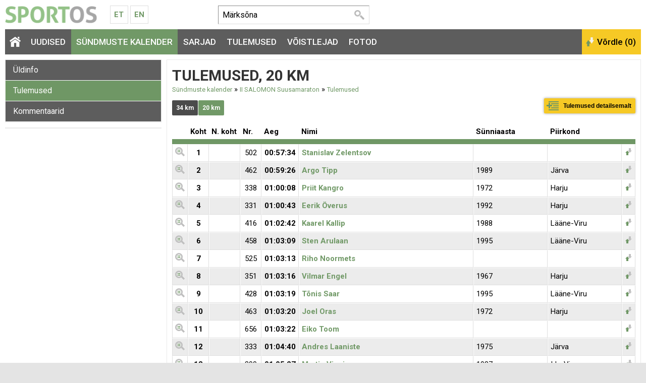

--- FILE ---
content_type: text/html; charset=UTF-8
request_url: https://www.sportos.eu/ee/et/ii-salomon-suusamaraton/tulemused/pVv/
body_size: 17730
content:
<!DOCTYPE html>
<html xmlns="http://www.w3.org/1999/xhtml">
<head>
<title>II SALOMON Suusamaraton tulemused</title>
<meta http-equiv="Content-Type" content="text/html; charset=utf-8" />

<meta name="author" content="Sportos OÜ" />

<meta property="fb:app_id" content="330307263778912" />
<meta property="og:site_name" content="Sportos" />
<meta property="og:locale" content="et_EE" />
      



<base href="https://www.sportos.eu/" />



	



<meta name="robots" content="follow,index" />
<meta name="HandheldFriendly" content="True">
<meta name="MobileOptimized" content="320">
<meta name="viewport" content="width=device-width, initial-scale=1.0" />


<script type="text/javascript">

function loadStyleSheet(src)
{
	if (document.createStyleSheet) 
	{
		document.createStyleSheet(src);
	}
	else 
	{
		var stylesheet = document.createElement('link');
		stylesheet.href = src;
		stylesheet.rel = 'stylesheet';
		stylesheet.type = 'text/css';
		document.getElementsByTagName('head')[0].appendChild(stylesheet);
	}
}
function loadJavascript(filename)
{
	var fileref = document.createElement('script')
	fileref.setAttribute("type","text/javascript")
	fileref.setAttribute("src", filename)
	if (typeof fileref!="undefined")
	{
		document.getElementsByTagName("body")[0].appendChild(fileref);
	}
}

</script>

<script type="text/javascript">
var baseDir = 'https://www.sportos.eu/';
var baseDirWithLangAjax = 'https://www.sportos.eu/ee/et/ajaxController';
var langCode2 = 'et';
var countryCode2 = 'ee';
</script>

<script type="text/javascript" src="js/jquery/jquery-1.10.2.min.js"></script>
<script type="text/javascript" src="js/jquery_tools/jquery.tools.min.js"></script>
<script type="text/javascript" src="js/highcharts/js/highcharts.js"></script>
<script type="text/javascript" src="js/jquery/highchartTable/jquery.highchartTable.js"></script>

<script type="text/javascript" src="js/base64/base64.js"></script>
<script type="text/javascript" src="js/functions.js"></script>
<script type="text/javascript" src="js/sportos_functions.js"></script>






<script type="application/ld+json">
{
  "@context": "http://schema.org",
  "@type": "WebSite",
  "url": "https://www.sportos.eu/",
  "potentialAction": {
    "@type": "SearchAction",
    "target": "https://www.sportos.eu/ee/et/otsing?keyword={search_term_string}",
    "query-input": "required name=search_term_string"
  }
}
</script>


<script type="text/javascript">

window.onload = function() { loadStyleSheet('?output=css&amp;windowType={$smarty.get.windowType}&amp;additional_css=homepage_structure&amp;v=63'); }; 

</script>


<script type="text/javascript">
  WebFontConfig = {
    google: { families: [ 'Roboto:400,500,700' ] }
  };
  window.onload = function() {
    var wf = document.createElement('script');
    wf.src = 'https://ajax.googleapis.com/ajax/libs/webfont/1/webfont.js';
    wf.type = 'text/javascript';
    wf.async = 'true';
    var s = document.getElementsByTagName('script')[0];
    s.parentNode.insertBefore(wf, s);
  };
</script>



<link href="js/jquery/jquery.fancybox-1.2.6/fancybox/jquery.fancybox-1.2.6.css" rel="stylesheet" type="text/css"  /></head>
<body>


<div id="page_container">  
		
    <div id="header_block">
      <div id="logo_block">
        <a href="https://www.sportos.eu/ee/et/" class="logo"><img src="design/design/sportos/common/img/sportos.png" alt="Sportos.eu" title="Sportos.eu" /></a>
        <div class="langMenuBlock"><table align="center" style="border-spacing: 0; border-collapse: collapse;">
  <tr>
    <td>
      <a href="https://www.sportos.eu/ee/et/">Et</a>
      <a href="https://www.sportos.eu/ee/en/">En</a>
    </td>
  </tr>
</table></div>
        <a href="https://www.facebook.com/sportos.eu/" target="_blank" class="facebook"></a>
        <a href="javascript:openSearch();" class="searchOpener"></a>
        <a href="/ee/et/ii-salomon-suusamaraton/tulemused/pVv/#mainMenu" class="mobileMainMenuOpener"></a>
      </div>
      
      <div class="searchBlock" id="search"><table border="0" cellspacing="0" cellpadding="0">
  <tr>
    <td class="searchBox">
      
    	<form method="get" action="https://www.sportos.eu/ee/et/otsing" name="searchForm2">
        <input id="search_keyword" type="text" id="search_keyword" onblur="fieldFocus(false,this.id,defaultKeyword,false)" onfocus="fieldFocus(true,this.id,defaultKeyword,false)" name="keyword" value="">
        <input type="submit" value="Otsi">
      </form>
    
    </td>
    <td class="headerFacebook">
      <div style="width:130px" class="fb-like" data-href="https://www.facebook.com/sportos.eu/" data-layout="button_count" data-action="like" data-show-faces="true"></div>
    </td>
  </tr>
</table>

<script type="text/javascript">
var defaultKeyword = 'Märksõna';
fieldFocus(false,'search_keyword',defaultKeyword,false)
</script></div>
      <div id="header_right_block"></div>
    </div>
    
    <span class="BestAd" id="et_ar5xv7hg"></span>
  
    <div id="main_menu_block">
      <div id="mainMenu" class="mainMenu"><a href="/ee/et/38-viru-maraton/#close" class="closeMenu">Sulge</a>
	  	  	<a href="https://www.sportos.eu/ee/et/" class="menu_1 homepage">&nbsp;</a>
  	  	          <span class="c_1633"><a   href="https://www.sportos.eu/ee/et/uudised" class="menu_1" title="Uudised" id="menu_1633" >Uudised</a></span>
      	          <span class="c_1652"><a   href="https://www.sportos.eu/ee/et/voistluskalender" class="menu_1_active" title="Sündmuste kalender" id="menu_1652" >Sündmuste kalender</a></span>
      	          <span class="c_1635"><a   href="https://www.sportos.eu/ee/et/sarjad" class="menu_1" title="Sarjad" id="menu_1635" >Sarjad</a></span>
      	          <span class="c_1653"><a   href="https://www.sportos.eu/ee/et/tulemused" class="menu_1" title="Tulemused" id="menu_1653" >Tulemused</a></span>
      	          <span class="c_1634"><a   href="https://www.sportos.eu/ee/et/voistlejad" class="menu_1" title="Võistlejad" id="menu_1634" >Võistlejad</a></span>
      	          <span class="c_1654"><a   href="https://www.sportos.eu/ee/et/fotod" class="menu_1" title="Fotod" id="menu_1654" >Fotod</a></span>
      </div>
      <div id="compare_block"><input class="button_compare" onclick="SPORTOS_compare()" type="button" name="ok" value="Võrdle (0)" /></div>
    </div>

    <div id="content_block" class="contentArea">
      





	

	<style>

	.path

	{

		font-size:13px;

	}

	</style>

	



	
	<div style="width:100%;">

	


	
	<div id="competition_left_block">

	  
		<div class="blockContainer" style="margin-bottom:10px"> 

		
		<div id="SPO_competitionMobileHeader" class="SPO_competitionMenuMobile is_closed" onclick="openCloseCompetitionMenu();">Ava võistluse menüü</div>

		<div class="SPO_competitionMenu"><a href="https://www.sportos.eu/ee/et/ii-salomon-suusamaraton/" class="competition_menu">Üldinfo</a>

  
<a href="https://www.sportos.eu/ee/et/ii-salomon-suusamaraton/tulemused/" class="competition_menu_active">Tulemused</a>

  
<a href="https://www.sportos.eu/ee/et/ii-salomon-suusamaraton/kommentaarid/" class="competition_menu">Kommentaarid</a>

  

<script type="text/javascript">

function openHistory()
{	
	$( "#historyContainer" ).show();
}

</script></div>

		


		
	  </div>

	  


		      

	  <div id="webSponsors" class="blockContainer" style="margin-bottom:10px">    

		


	


	  </div>

	  


		
	</div>

	<div id="competition_right_block">



	  <div class="blockContainer blockContainerInside">


		


		
		<h1>Tulemused, 20 km</h1>



		
		
			<div style="margin-top:-5px; line-height:14px;">

			
				
				<a class="path" href="https://www.sportos.eu/ee/et/voistluskalender">Sündmuste kalender</a>

			
				&raquo;
				<a class="path" href="https://www.sportos.eu/ee/et/ii-salomon-suusamaraton/">II SALOMON Suusamaraton</a>

			
				&raquo;
				<a class="path" href="https://www.sportos.eu/ee/et/ii-salomon-suusamaraton/tulemused/pVv/">Tulemused</a>

			
			</div>

		


		






		<div style="margin-top:20px;width:px">



			


			
			
	

		<table width="100%" border="0" cellspacing="0" cellpadding="0" style="padding-bottom:6px; margin-top:-10px;">

		  <tr>

			<td style="padding-top:8px;">

													<div style="float:left; margin-right:1px; margin-bottom:16px;"><a class="content_button" href="https://www.sportos.eu/ee/et/ii-salomon-suusamaraton/tulemused/">34 km</a></div> 
				
			  									<div style="float:left; margin-right:1px; margin-bottom:16px;"><a class="content_button_active" href="https://www.sportos.eu/ee/et/ii-salomon-suusamaraton/tulemused/pVv/">20 km</a></div> 
				
			  
			</td>

			<td valign="top" style="padding-left:15px;"><a target="new" class="detail_results_button" href="https://www.sportos.eu/ee/et/r/pVv/index.html">Tulemused detailsemalt</a></td>

			
		  </tr>

		</table>
	
	












<table id="resultsTable" width="100%" border="0" class="table_results" cellspacing="0" cellpadding="0"><thead><tr><th id="s0"></th><th id="s1">Koht</th><th id="s2">N. koht</th><th id="s3">Nr.</th><th id="s4">Aeg</th><th id="s5">Nimi</th><th id="s6">Sünniaasta</th><th id="s7">Piirkond</th><th></th></tr></thead><tbody><tr id="rr_83lOw"><td width="10"><a href="javascript:SPORTOS_resultOpen('83lOw')"><img src="/design/design/sportos/common/img/detail_view.png" title="Vaata täpsemalt" width="19" height="18"></a></td><td style="width:30px;font-weight:bolder;text-align:center">1</td><td style="width:50px;font-weight:bolder;text-align:center"></td><td style="width:30px;text-align:center">502</td><td style="width:30px;font-weight:bolder;text-align:center">00:57:34</td><td style="font-weight:bolder"><a href="https://www.sportos.eu/ee/et/stanislav+zelentsov">Stanislav Zelentsov</a></td><td></td><td></td><td width="10" id="rr_cb_83lOw"><a href="javascript:SPORTOS_resultAddToComparison('83lOw')"><img src="/design/design/sportos/common/img/add_to_compare.png" title="Lisa võrdlusesse" width="15" height="18"></a></td></tr><tr id="rr_2Ez0n"><td width="10"><a href="javascript:SPORTOS_resultOpen('2Ez0n')"><img src="/design/design/sportos/common/img/detail_view.png" title="Vaata täpsemalt" width="19" height="18"></a></td><td style="width:30px;font-weight:bolder;text-align:center">2</td><td style="width:50px;font-weight:bolder;text-align:center"></td><td style="width:30px;text-align:center">462</td><td style="width:30px;font-weight:bolder;text-align:center">00:59:26</td><td style="font-weight:bolder"><a href="https://www.sportos.eu/ee/et/argo+tipp">Argo Tipp</a></td><td>1989</td><td>Järva</td><td width="10" id="rr_cb_2Ez0n"><a href="javascript:SPORTOS_resultAddToComparison('2Ez0n')"><img src="/design/design/sportos/common/img/add_to_compare.png" title="Lisa võrdlusesse" width="15" height="18"></a></td></tr><tr id="rr_pg96E"><td width="10"><a href="javascript:SPORTOS_resultOpen('pg96E')"><img src="/design/design/sportos/common/img/detail_view.png" title="Vaata täpsemalt" width="19" height="18"></a></td><td style="width:30px;font-weight:bolder;text-align:center">3</td><td style="width:50px;font-weight:bolder;text-align:center"></td><td style="width:30px;text-align:center">338</td><td style="width:30px;font-weight:bolder;text-align:center">01:00:08</td><td style="font-weight:bolder"><a href="https://www.sportos.eu/ee/et/priit+kangro">Priit Kangro</a></td><td>1972</td><td>Harju</td><td width="10" id="rr_cb_pg96E"><a href="javascript:SPORTOS_resultAddToComparison('pg96E')"><img src="/design/design/sportos/common/img/add_to_compare.png" title="Lisa võrdlusesse" width="15" height="18"></a></td></tr><tr id="rr_bYq28"><td width="10"><a href="javascript:SPORTOS_resultOpen('bYq28')"><img src="/design/design/sportos/common/img/detail_view.png" title="Vaata täpsemalt" width="19" height="18"></a></td><td style="width:30px;font-weight:bolder;text-align:center">4</td><td style="width:50px;font-weight:bolder;text-align:center"></td><td style="width:30px;text-align:center">331</td><td style="width:30px;font-weight:bolder;text-align:center">01:00:43</td><td style="font-weight:bolder"><a href="https://www.sportos.eu/ee/et/eerik+%C3%B6verus">Eerik Överus</a></td><td>1992</td><td>Harju</td><td width="10" id="rr_cb_bYq28"><a href="javascript:SPORTOS_resultAddToComparison('bYq28')"><img src="/design/design/sportos/common/img/add_to_compare.png" title="Lisa võrdlusesse" width="15" height="18"></a></td></tr><tr id="rr_95V8n"><td width="10"><a href="javascript:SPORTOS_resultOpen('95V8n')"><img src="/design/design/sportos/common/img/detail_view.png" title="Vaata täpsemalt" width="19" height="18"></a></td><td style="width:30px;font-weight:bolder;text-align:center">5</td><td style="width:50px;font-weight:bolder;text-align:center"></td><td style="width:30px;text-align:center">416</td><td style="width:30px;font-weight:bolder;text-align:center">01:02:42</td><td style="font-weight:bolder"><a href="https://www.sportos.eu/ee/et/kaarel+kallip">Kaarel Kallip</a></td><td>1988</td><td>Lääne-Viru</td><td width="10" id="rr_cb_95V8n"><a href="javascript:SPORTOS_resultAddToComparison('95V8n')"><img src="/design/design/sportos/common/img/add_to_compare.png" title="Lisa võrdlusesse" width="15" height="18"></a></td></tr><tr id="rr_dEzb5"><td width="10"><a href="javascript:SPORTOS_resultOpen('dEzb5')"><img src="/design/design/sportos/common/img/detail_view.png" title="Vaata täpsemalt" width="19" height="18"></a></td><td style="width:30px;font-weight:bolder;text-align:center">6</td><td style="width:50px;font-weight:bolder;text-align:center"></td><td style="width:30px;text-align:center">458</td><td style="width:30px;font-weight:bolder;text-align:center">01:03:09</td><td style="font-weight:bolder"><a href="https://www.sportos.eu/ee/et/sten+arulaan">Sten Arulaan</a></td><td>1995</td><td>Lääne-Viru</td><td width="10" id="rr_cb_dEzb5"><a href="javascript:SPORTOS_resultAddToComparison('dEzb5')"><img src="/design/design/sportos/common/img/add_to_compare.png" title="Lisa võrdlusesse" width="15" height="18"></a></td></tr><tr id="rr_53lzQ"><td width="10"><a href="javascript:SPORTOS_resultOpen('53lzQ')"><img src="/design/design/sportos/common/img/detail_view.png" title="Vaata täpsemalt" width="19" height="18"></a></td><td style="width:30px;font-weight:bolder;text-align:center">7</td><td style="width:50px;font-weight:bolder;text-align:center"></td><td style="width:30px;text-align:center">525</td><td style="width:30px;font-weight:bolder;text-align:center">01:03:13</td><td style="font-weight:bolder"><a href="https://www.sportos.eu/ee/et/riho+noormets">Riho Noormets</a></td><td></td><td></td><td width="10" id="rr_cb_53lzQ"><a href="javascript:SPORTOS_resultAddToComparison('53lzQ')"><img src="/design/design/sportos/common/img/add_to_compare.png" title="Lisa võrdlusesse" width="15" height="18"></a></td></tr><tr id="rr_V01o1"><td width="10"><a href="javascript:SPORTOS_resultOpen('V01o1')"><img src="/design/design/sportos/common/img/detail_view.png" title="Vaata täpsemalt" width="19" height="18"></a></td><td style="width:30px;font-weight:bolder;text-align:center">8</td><td style="width:50px;font-weight:bolder;text-align:center"></td><td style="width:30px;text-align:center">351</td><td style="width:30px;font-weight:bolder;text-align:center">01:03:16</td><td style="font-weight:bolder"><a href="https://www.sportos.eu/ee/et/vilmar+engel">Vilmar Engel</a></td><td>1967</td><td>Harju</td><td width="10" id="rr_cb_V01o1"><a href="javascript:SPORTOS_resultAddToComparison('V01o1')"><img src="/design/design/sportos/common/img/add_to_compare.png" title="Lisa võrdlusesse" width="15" height="18"></a></td></tr><tr id="rr_Kn6rE"><td width="10"><a href="javascript:SPORTOS_resultOpen('Kn6rE')"><img src="/design/design/sportos/common/img/detail_view.png" title="Vaata täpsemalt" width="19" height="18"></a></td><td style="width:30px;font-weight:bolder;text-align:center">9</td><td style="width:50px;font-weight:bolder;text-align:center"></td><td style="width:30px;text-align:center">428</td><td style="width:30px;font-weight:bolder;text-align:center">01:03:19</td><td style="font-weight:bolder"><a href="https://www.sportos.eu/ee/et/t%C3%B5nis+saar">Tõnis Saar</a></td><td>1995</td><td>Lääne-Viru</td><td width="10" id="rr_cb_Kn6rE"><a href="javascript:SPORTOS_resultAddToComparison('Kn6rE')"><img src="/design/design/sportos/common/img/add_to_compare.png" title="Lisa võrdlusesse" width="15" height="18"></a></td></tr><tr id="rr_qQ9vG"><td width="10"><a href="javascript:SPORTOS_resultOpen('qQ9vG')"><img src="/design/design/sportos/common/img/detail_view.png" title="Vaata täpsemalt" width="19" height="18"></a></td><td style="width:30px;font-weight:bolder;text-align:center">10</td><td style="width:50px;font-weight:bolder;text-align:center"></td><td style="width:30px;text-align:center">463</td><td style="width:30px;font-weight:bolder;text-align:center">01:03:20</td><td style="font-weight:bolder"><a href="https://www.sportos.eu/ee/et/joel+oras">Joel Oras</a></td><td>1972</td><td>Harju</td><td width="10" id="rr_cb_qQ9vG"><a href="javascript:SPORTOS_resultAddToComparison('qQ9vG')"><img src="/design/design/sportos/common/img/add_to_compare.png" title="Lisa võrdlusesse" width="15" height="18"></a></td></tr><tr id="rr_gWz5w"><td width="10"><a href="javascript:SPORTOS_resultOpen('gWz5w')"><img src="/design/design/sportos/common/img/detail_view.png" title="Vaata täpsemalt" width="19" height="18"></a></td><td style="width:30px;font-weight:bolder;text-align:center">11</td><td style="width:50px;font-weight:bolder;text-align:center"></td><td style="width:30px;text-align:center">656</td><td style="width:30px;font-weight:bolder;text-align:center">01:03:22</td><td style="font-weight:bolder"><a href="https://www.sportos.eu/ee/et/eiko+toom">Eiko Toom</a></td><td></td><td></td><td width="10" id="rr_cb_gWz5w"><a href="javascript:SPORTOS_resultAddToComparison('gWz5w')"><img src="/design/design/sportos/common/img/add_to_compare.png" title="Lisa võrdlusesse" width="15" height="18"></a></td></tr><tr id="rr_WdbNL"><td width="10"><a href="javascript:SPORTOS_resultOpen('WdbNL')"><img src="/design/design/sportos/common/img/detail_view.png" title="Vaata täpsemalt" width="19" height="18"></a></td><td style="width:30px;font-weight:bolder;text-align:center">12</td><td style="width:50px;font-weight:bolder;text-align:center"></td><td style="width:30px;text-align:center">333</td><td style="width:30px;font-weight:bolder;text-align:center">01:04:40</td><td style="font-weight:bolder"><a href="https://www.sportos.eu/ee/et/andres+laaniste">Andres Laaniste</a></td><td>1975</td><td>Järva</td><td width="10" id="rr_cb_WdbNL"><a href="javascript:SPORTOS_resultAddToComparison('WdbNL')"><img src="/design/design/sportos/common/img/add_to_compare.png" title="Lisa võrdlusesse" width="15" height="18"></a></td></tr><tr id="rr_MaRL9"><td width="10"><a href="javascript:SPORTOS_resultOpen('MaRL9')"><img src="/design/design/sportos/common/img/detail_view.png" title="Vaata täpsemalt" width="19" height="18"></a></td><td style="width:30px;font-weight:bolder;text-align:center">13</td><td style="width:50px;font-weight:bolder;text-align:center"></td><td style="width:30px;text-align:center">390</td><td style="width:30px;font-weight:bolder;text-align:center">01:05:27</td><td style="font-weight:bolder"><a href="https://www.sportos.eu/ee/et/martin+vinni">Martin Vinni</a></td><td>1987</td><td>Ida-Viru</td><td width="10" id="rr_cb_MaRL9"><a href="javascript:SPORTOS_resultAddToComparison('MaRL9')"><img src="/design/design/sportos/common/img/add_to_compare.png" title="Lisa võrdlusesse" width="15" height="18"></a></td></tr><tr id="rr_nE9XM"><td width="10"><a href="javascript:SPORTOS_resultOpen('nE9XM')"><img src="/design/design/sportos/common/img/detail_view.png" title="Vaata täpsemalt" width="19" height="18"></a></td><td style="width:30px;font-weight:bolder;text-align:center">14</td><td style="width:50px;font-weight:bolder;text-align:center"></td><td style="width:30px;text-align:center">398</td><td style="width:30px;font-weight:bolder;text-align:center">01:06:13</td><td style="font-weight:bolder"><a href="https://www.sportos.eu/ee/et/kristjan+k%C3%BClm">Kristjan Külm</a></td><td>1985</td><td>Tartu</td><td width="10" id="rr_cb_nE9XM"><a href="javascript:SPORTOS_resultAddToComparison('nE9XM')"><img src="/design/design/sportos/common/img/add_to_compare.png" title="Lisa võrdlusesse" width="15" height="18"></a></td></tr><tr id="rr_ka9k0"><td width="10"><a href="javascript:SPORTOS_resultOpen('ka9k0')"><img src="/design/design/sportos/common/img/detail_view.png" title="Vaata täpsemalt" width="19" height="18"></a></td><td style="width:30px;font-weight:bolder;text-align:center">15</td><td style="width:50px;font-weight:bolder;text-align:center"></td><td style="width:30px;text-align:center">397</td><td style="width:30px;font-weight:bolder;text-align:center">01:06:22</td><td style="font-weight:bolder"><a href="https://www.sportos.eu/ee/et/vahur+palu">Vahur Palu</a></td><td>1965</td><td>Järva</td><td width="10" id="rr_cb_ka9k0"><a href="javascript:SPORTOS_resultAddToComparison('ka9k0')"><img src="/design/design/sportos/common/img/add_to_compare.png" title="Lisa võrdlusesse" width="15" height="18"></a></td></tr><tr id="rr_aaz8b"><td width="10"><a href="javascript:SPORTOS_resultOpen('aaz8b')"><img src="/design/design/sportos/common/img/detail_view.png" title="Vaata täpsemalt" width="19" height="18"></a></td><td style="width:30px;font-weight:bolder;text-align:center">16</td><td style="width:50px;font-weight:bolder;text-align:center"></td><td style="width:30px;text-align:center">361</td><td style="width:30px;font-weight:bolder;text-align:center">01:06:26</td><td style="font-weight:bolder"><a href="https://www.sportos.eu/ee/et/avo+lomp">Avo Lomp</a></td><td>1961</td><td>Põlva</td><td width="10" id="rr_cb_aaz8b"><a href="javascript:SPORTOS_resultAddToComparison('aaz8b')"><img src="/design/design/sportos/common/img/add_to_compare.png" title="Lisa võrdlusesse" width="15" height="18"></a></td></tr><tr id="rr_Y0ze2"><td width="10"><a href="javascript:SPORTOS_resultOpen('Y0ze2')"><img src="/design/design/sportos/common/img/detail_view.png" title="Vaata täpsemalt" width="19" height="18"></a></td><td style="width:30px;font-weight:bolder;text-align:center">17</td><td style="width:50px;font-weight:bolder;text-align:center"></td><td style="width:30px;text-align:center">388</td><td style="width:30px;font-weight:bolder;text-align:center">01:07:20</td><td style="font-weight:bolder"><a href="https://www.sportos.eu/ee/et/karel+hussar">Karel Hussar</a></td><td>1995</td><td>Võru</td><td width="10" id="rr_cb_Y0ze2"><a href="javascript:SPORTOS_resultAddToComparison('Y0ze2')"><img src="/design/design/sportos/common/img/add_to_compare.png" title="Lisa võrdlusesse" width="15" height="18"></a></td></tr><tr id="rr_X0z7G"><td width="10"><a href="javascript:SPORTOS_resultOpen('X0z7G')"><img src="/design/design/sportos/common/img/detail_view.png" title="Vaata täpsemalt" width="19" height="18"></a></td><td style="width:30px;font-weight:bolder;text-align:center">18</td><td style="width:50px;font-weight:bolder;text-align:center"></td><td style="width:30px;text-align:center">413</td><td style="width:30px;font-weight:bolder;text-align:center">01:07:44</td><td style="font-weight:bolder"><a href="https://www.sportos.eu/ee/et/sander+k%C3%BCtt">Sander Kütt</a></td><td>1994</td><td>Lääne-Viru</td><td width="10" id="rr_cb_X0z7G"><a href="javascript:SPORTOS_resultAddToComparison('X0z7G')"><img src="/design/design/sportos/common/img/add_to_compare.png" title="Lisa võrdlusesse" width="15" height="18"></a></td></tr><tr id="rr_ENnYO"><td width="10"><a href="javascript:SPORTOS_resultOpen('ENnYO')"><img src="/design/design/sportos/common/img/detail_view.png" title="Vaata täpsemalt" width="19" height="18"></a></td><td style="width:30px;font-weight:bolder;text-align:center">19</td><td style="width:50px;font-weight:bolder;text-align:center"></td><td style="width:30px;text-align:center">461</td><td style="width:30px;font-weight:bolder;text-align:center">01:08:31</td><td style="font-weight:bolder"><a href="https://www.sportos.eu/ee/et/siim+part">Siim Part</a></td><td>1993</td><td>Järva</td><td width="10" id="rr_cb_ENnYO"><a href="javascript:SPORTOS_resultAddToComparison('ENnYO')"><img src="/design/design/sportos/common/img/add_to_compare.png" title="Lisa võrdlusesse" width="15" height="18"></a></td></tr><tr id="rr_6L9QJ"><td width="10"><a href="javascript:SPORTOS_resultOpen('6L9QJ')"><img src="/design/design/sportos/common/img/detail_view.png" title="Vaata täpsemalt" width="19" height="18"></a></td><td style="width:30px;font-weight:bolder;text-align:center">20</td><td style="width:50px;font-weight:bolder;text-align:center"></td><td style="width:30px;text-align:center">321</td><td style="width:30px;font-weight:bolder;text-align:center">01:08:38</td><td style="font-weight:bolder"><a href="https://www.sportos.eu/ee/et/mati+kallas">Mati Kallas</a></td><td>1961</td><td>Viljandi</td><td width="10" id="rr_cb_6L9QJ"><a href="javascript:SPORTOS_resultAddToComparison('6L9QJ')"><img src="/design/design/sportos/common/img/add_to_compare.png" title="Lisa võrdlusesse" width="15" height="18"></a></td></tr><tr id="rr_vP9x7"><td width="10"><a href="javascript:SPORTOS_resultOpen('vP9x7')"><img src="/design/design/sportos/common/img/detail_view.png" title="Vaata täpsemalt" width="19" height="18"></a></td><td style="width:30px;font-weight:bolder;text-align:center">21</td><td style="width:50px;font-weight:bolder;text-align:center">1</td><td style="width:30px;text-align:center">438</td><td style="width:30px;font-weight:bolder;text-align:center">01:09:40</td><td style="font-weight:bolder"><a href="https://www.sportos.eu/ee/et/mairis+%C3%B5ispuu">Mairis Õispuu</a></td><td>1997</td><td>Lääne-Viru</td><td width="10" id="rr_cb_vP9x7"><a href="javascript:SPORTOS_resultAddToComparison('vP9x7')"><img src="/design/design/sportos/common/img/add_to_compare.png" title="Lisa võrdlusesse" width="15" height="18"></a></td></tr><tr id="rr_RvPZg"><td width="10"><a href="javascript:SPORTOS_resultOpen('RvPZg')"><img src="/design/design/sportos/common/img/detail_view.png" title="Vaata täpsemalt" width="19" height="18"></a></td><td style="width:30px;font-weight:bolder;text-align:center">22</td><td style="width:50px;font-weight:bolder;text-align:center"></td><td style="width:30px;text-align:center">472</td><td style="width:30px;font-weight:bolder;text-align:center">01:09:44</td><td style="font-weight:bolder"><a href="https://www.sportos.eu/ee/et/siim+oras">Siim Oras</a></td><td>1990</td><td>Harju</td><td width="10" id="rr_cb_RvPZg"><a href="javascript:SPORTOS_resultAddToComparison('RvPZg')"><img src="/design/design/sportos/common/img/add_to_compare.png" title="Lisa võrdlusesse" width="15" height="18"></a></td></tr><tr id="rr_rr5R0"><td width="10"><a href="javascript:SPORTOS_resultOpen('rr5R0')"><img src="/design/design/sportos/common/img/detail_view.png" title="Vaata täpsemalt" width="19" height="18"></a></td><td style="width:30px;font-weight:bolder;text-align:center">23</td><td style="width:50px;font-weight:bolder;text-align:center"></td><td style="width:30px;text-align:center">383</td><td style="width:30px;font-weight:bolder;text-align:center">01:09:56</td><td style="font-weight:bolder"><a href="https://www.sportos.eu/ee/et/j%C3%BCri+s%C3%B5erd">Jüri Sõerd</a></td><td>1971</td><td>Harju</td><td width="10" id="rr_cb_rr5R0"><a href="javascript:SPORTOS_resultAddToComparison('rr5R0')"><img src="/design/design/sportos/common/img/add_to_compare.png" title="Lisa võrdlusesse" width="15" height="18"></a></td></tr><tr id="rr_36lj4"><td width="10"><a href="javascript:SPORTOS_resultOpen('36lj4')"><img src="/design/design/sportos/common/img/detail_view.png" title="Vaata täpsemalt" width="19" height="18"></a></td><td style="width:30px;font-weight:bolder;text-align:center">24</td><td style="width:50px;font-weight:bolder;text-align:center"></td><td style="width:30px;text-align:center">353</td><td style="width:30px;font-weight:bolder;text-align:center">01:10:02</td><td style="font-weight:bolder"><a href="https://www.sportos.eu/ee/et/kaarel+kasper+k%C3%B5rge">Kaarel Kasper Kõrge</a></td><td>1996</td><td>Järva</td><td width="10" id="rr_cb_36lj4"><a href="javascript:SPORTOS_resultAddToComparison('36lj4')"><img src="/design/design/sportos/common/img/add_to_compare.png" title="Lisa võrdlusesse" width="15" height="18"></a></td></tr><tr id="rr_Lkv3X"><td width="10"><a href="javascript:SPORTOS_resultOpen('Lkv3X')"><img src="/design/design/sportos/common/img/detail_view.png" title="Vaata täpsemalt" width="19" height="18"></a></td><td style="width:30px;font-weight:bolder;text-align:center">25</td><td style="width:50px;font-weight:bolder;text-align:center"></td><td style="width:30px;text-align:center">446</td><td style="width:30px;font-weight:bolder;text-align:center">01:10:02</td><td style="font-weight:bolder"><a href="https://www.sportos.eu/ee/et/tair+stalberg">Tair Stalberg</a></td><td>1997</td><td>Lääne-Viru</td><td width="10" id="rr_cb_Lkv3X"><a href="javascript:SPORTOS_resultAddToComparison('Lkv3X')"><img src="/design/design/sportos/common/img/add_to_compare.png" title="Lisa võrdlusesse" width="15" height="18"></a></td></tr><tr id="rr_xN9GJ"><td width="10"><a href="javascript:SPORTOS_resultOpen('xN9GJ')"><img src="/design/design/sportos/common/img/detail_view.png" title="Vaata täpsemalt" width="19" height="18"></a></td><td style="width:30px;font-weight:bolder;text-align:center">26</td><td style="width:50px;font-weight:bolder;text-align:center"></td><td style="width:30px;text-align:center">324</td><td style="width:30px;font-weight:bolder;text-align:center">01:10:06</td><td style="font-weight:bolder"><a href="https://www.sportos.eu/ee/et/alari+reissaar">Alari Reissaar</a></td><td>1968</td><td>Lääne-Viru</td><td width="10" id="rr_cb_xN9GJ"><a href="javascript:SPORTOS_resultAddToComparison('xN9GJ')"><img src="/design/design/sportos/common/img/add_to_compare.png" title="Lisa võrdlusesse" width="15" height="18"></a></td></tr><tr id="rr_PELGk"><td width="10"><a href="javascript:SPORTOS_resultOpen('PELGk')"><img src="/design/design/sportos/common/img/detail_view.png" title="Vaata täpsemalt" width="19" height="18"></a></td><td style="width:30px;font-weight:bolder;text-align:center">27</td><td style="width:50px;font-weight:bolder;text-align:center"></td><td style="width:30px;text-align:center">360</td><td style="width:30px;font-weight:bolder;text-align:center">01:10:14</td><td style="font-weight:bolder"><a href="https://www.sportos.eu/ee/et/martin+timmi">Martin Timmi</a></td><td>1986</td><td>Rapla</td><td width="10" id="rr_cb_PELGk"><a href="javascript:SPORTOS_resultAddToComparison('PELGk')"><img src="/design/design/sportos/common/img/add_to_compare.png" title="Lisa võrdlusesse" width="15" height="18"></a></td></tr><tr id="rr_GNaEE"><td width="10"><a href="javascript:SPORTOS_resultOpen('GNaEE')"><img src="/design/design/sportos/common/img/detail_view.png" title="Vaata täpsemalt" width="19" height="18"></a></td><td style="width:30px;font-weight:bolder;text-align:center">28</td><td style="width:50px;font-weight:bolder;text-align:center"></td><td style="width:30px;text-align:center">349</td><td style="width:30px;font-weight:bolder;text-align:center">01:10:19</td><td style="font-weight:bolder"><a href="https://www.sportos.eu/ee/et/andrus+juhandi">Andrus Juhandi</a></td><td>1966</td><td>Põlva</td><td width="10" id="rr_cb_GNaEE"><a href="javascript:SPORTOS_resultAddToComparison('GNaEE')"><img src="/design/design/sportos/common/img/add_to_compare.png" title="Lisa võrdlusesse" width="15" height="18"></a></td></tr><tr id="rr_wJ9P7"><td width="10"><a href="javascript:SPORTOS_resultOpen('wJ9P7')"><img src="/design/design/sportos/common/img/detail_view.png" title="Vaata täpsemalt" width="19" height="18"></a></td><td style="width:30px;font-weight:bolder;text-align:center">29</td><td style="width:50px;font-weight:bolder;text-align:center"></td><td style="width:30px;text-align:center">395</td><td style="width:30px;font-weight:bolder;text-align:center">01:10:20</td><td style="font-weight:bolder"><a href="https://www.sportos.eu/ee/et/kristjan+%C3%B6%C3%B6pik">Kristjan Ööpik</a></td><td>1985</td><td>Järva</td><td width="10" id="rr_cb_wJ9P7"><a href="javascript:SPORTOS_resultAddToComparison('wJ9P7')"><img src="/design/design/sportos/common/img/add_to_compare.png" title="Lisa võrdlusesse" width="15" height="18"></a></td></tr><tr id="rr_ZJ80l"><td width="10"><a href="javascript:SPORTOS_resultOpen('ZJ80l')"><img src="/design/design/sportos/common/img/detail_view.png" title="Vaata täpsemalt" width="19" height="18"></a></td><td style="width:30px;font-weight:bolder;text-align:center">30</td><td style="width:50px;font-weight:bolder;text-align:center"></td><td style="width:30px;text-align:center">401</td><td style="width:30px;font-weight:bolder;text-align:center">01:10:23</td><td style="font-weight:bolder"><a href="https://www.sportos.eu/ee/et/t%C3%B5nis+orava">Tõnis Orava</a></td><td>1975</td><td>Lääne-Viru</td><td width="10" id="rr_cb_ZJ80l"><a href="javascript:SPORTOS_resultAddToComparison('ZJ80l')"><img src="/design/design/sportos/common/img/add_to_compare.png" title="Lisa võrdlusesse" width="15" height="18"></a></td></tr><tr id="rr_1Xde3"><td width="10"><a href="javascript:SPORTOS_resultOpen('1Xde3')"><img src="/design/design/sportos/common/img/detail_view.png" title="Vaata täpsemalt" width="19" height="18"></a></td><td style="width:30px;font-weight:bolder;text-align:center">31</td><td style="width:50px;font-weight:bolder;text-align:center"></td><td style="width:30px;text-align:center">323</td><td style="width:30px;font-weight:bolder;text-align:center">01:11:24</td><td style="font-weight:bolder"><a href="https://www.sportos.eu/ee/et/ants+kask">Ants Kask</a></td><td>1969</td><td>Harju</td><td width="10" id="rr_cb_1Xde3"><a href="javascript:SPORTOS_resultAddToComparison('1Xde3')"><img src="/design/design/sportos/common/img/add_to_compare.png" title="Lisa võrdlusesse" width="15" height="18"></a></td></tr><tr id="rr_yG90q"><td width="10"><a href="javascript:SPORTOS_resultOpen('yG90q')"><img src="/design/design/sportos/common/img/detail_view.png" title="Vaata täpsemalt" width="19" height="18"></a></td><td style="width:30px;font-weight:bolder;text-align:center">32</td><td style="width:50px;font-weight:bolder;text-align:center"></td><td style="width:30px;text-align:center">332</td><td style="width:30px;font-weight:bolder;text-align:center">01:11:38</td><td style="font-weight:bolder"><a href="https://www.sportos.eu/ee/et/erki+vinni">Erki Vinni</a></td><td>1983</td><td>Ida-Viru</td><td width="10" id="rr_cb_yG90q"><a href="javascript:SPORTOS_resultAddToComparison('yG90q')"><img src="/design/design/sportos/common/img/add_to_compare.png" title="Lisa võrdlusesse" width="15" height="18"></a></td></tr><tr id="rr_lY9LN"><td width="10"><a href="javascript:SPORTOS_resultOpen('lY9LN')"><img src="/design/design/sportos/common/img/detail_view.png" title="Vaata täpsemalt" width="19" height="18"></a></td><td style="width:30px;font-weight:bolder;text-align:center">33</td><td style="width:50px;font-weight:bolder;text-align:center"></td><td style="width:30px;text-align:center">512</td><td style="width:30px;font-weight:bolder;text-align:center">01:12:59</td><td style="font-weight:bolder"><a href="https://www.sportos.eu/ee/et/darek+antoniak">Darek Antoniak</a></td><td></td><td>Tallinn</td><td width="10" id="rr_cb_lY9LN"><a href="javascript:SPORTOS_resultAddToComparison('lY9LN')"><img src="/design/design/sportos/common/img/add_to_compare.png" title="Lisa võrdlusesse" width="15" height="18"></a></td></tr><tr id="rr_o69G4"><td width="10"><a href="javascript:SPORTOS_resultOpen('o69G4')"><img src="/design/design/sportos/common/img/detail_view.png" title="Vaata täpsemalt" width="19" height="18"></a></td><td style="width:30px;font-weight:bolder;text-align:center">34</td><td style="width:50px;font-weight:bolder;text-align:center"></td><td style="width:30px;text-align:center">346</td><td style="width:30px;font-weight:bolder;text-align:center">01:13:01</td><td style="font-weight:bolder"><a href="https://www.sportos.eu/ee/et/ardi+aas">Ardi Aas</a></td><td>1969</td><td>Harju</td><td width="10" id="rr_cb_o69G4"><a href="javascript:SPORTOS_resultAddToComparison('o69G4')"><img src="/design/design/sportos/common/img/add_to_compare.png" title="Lisa võrdlusesse" width="15" height="18"></a></td></tr><tr id="rr_NYr73"><td width="10"><a href="javascript:SPORTOS_resultOpen('NYr73')"><img src="/design/design/sportos/common/img/detail_view.png" title="Vaata täpsemalt" width="19" height="18"></a></td><td style="width:30px;font-weight:bolder;text-align:center">35</td><td style="width:50px;font-weight:bolder;text-align:center"></td><td style="width:30px;text-align:center">363</td><td style="width:30px;font-weight:bolder;text-align:center">01:13:41</td><td style="font-weight:bolder"><a href="https://www.sportos.eu/ee/et/anti+otsla">Anti Otsla</a></td><td>1968</td><td>Harju</td><td width="10" id="rr_cb_NYr73"><a href="javascript:SPORTOS_resultAddToComparison('NYr73')"><img src="/design/design/sportos/common/img/add_to_compare.png" title="Lisa võrdlusesse" width="15" height="18"></a></td></tr><tr id="rr_73lMX"><td width="10"><a href="javascript:SPORTOS_resultOpen('73lMX')"><img src="/design/design/sportos/common/img/detail_view.png" title="Vaata täpsemalt" width="19" height="18"></a></td><td style="width:30px;font-weight:bolder;text-align:center">36</td><td style="width:50px;font-weight:bolder;text-align:center"></td><td style="width:30px;text-align:center">435</td><td style="width:30px;font-weight:bolder;text-align:center">01:13:55</td><td style="font-weight:bolder"><a href="https://www.sportos.eu/ee/et/aleksandr+kosevarov">Aleksandr Kosevarov</a></td><td>1963</td><td>Harju</td><td width="10" id="rr_cb_73lMX"><a href="javascript:SPORTOS_resultAddToComparison('73lMX')"><img src="/design/design/sportos/common/img/add_to_compare.png" title="Lisa võrdlusesse" width="15" height="18"></a></td></tr><tr id="rr_e6gXj"><td width="10"><a href="javascript:SPORTOS_resultOpen('e6gXj')"><img src="/design/design/sportos/common/img/detail_view.png" title="Vaata täpsemalt" width="19" height="18"></a></td><td style="width:30px;font-weight:bolder;text-align:center">37</td><td style="width:50px;font-weight:bolder;text-align:center"></td><td style="width:30px;text-align:center">515</td><td style="width:30px;font-weight:bolder;text-align:center">01:14:19</td><td style="font-weight:bolder"><a href="https://www.sportos.eu/ee/et/priit+kundu">Priit Kundu</a></td><td></td><td>Jõgeva</td><td width="10" id="rr_cb_e6gXj"><a href="javascript:SPORTOS_resultAddToComparison('e6gXj')"><img src="/design/design/sportos/common/img/add_to_compare.png" title="Lisa võrdlusesse" width="15" height="18"></a></td></tr><tr id="rr_0Yjpb"><td width="10"><a href="javascript:SPORTOS_resultOpen('0Yjpb')"><img src="/design/design/sportos/common/img/detail_view.png" title="Vaata täpsemalt" width="19" height="18"></a></td><td style="width:30px;font-weight:bolder;text-align:center">38</td><td style="width:50px;font-weight:bolder;text-align:center"></td><td style="width:30px;text-align:center">488</td><td style="width:30px;font-weight:bolder;text-align:center">01:14:39</td><td style="font-weight:bolder"><a href="https://www.sportos.eu/ee/et/toomas+papstel">Toomas Papstel</a></td><td>1977</td><td>Harju</td><td width="10" id="rr_cb_0Yjpb"><a href="javascript:SPORTOS_resultAddToComparison('0Yjpb')"><img src="/design/design/sportos/common/img/add_to_compare.png" title="Lisa võrdlusesse" width="15" height="18"></a></td></tr><tr id="rr_jk5rJ"><td width="10"><a href="javascript:SPORTOS_resultOpen('jk5rJ')"><img src="/design/design/sportos/common/img/detail_view.png" title="Vaata täpsemalt" width="19" height="18"></a></td><td style="width:30px;font-weight:bolder;text-align:center">39</td><td style="width:50px;font-weight:bolder;text-align:center"></td><td style="width:30px;text-align:center">455</td><td style="width:30px;font-weight:bolder;text-align:center">01:14:47</td><td style="font-weight:bolder"><a href="https://www.sportos.eu/ee/et/tarmo+valdmaa">Tarmo Valdmaa</a></td><td>1973</td><td>Harju</td><td width="10" id="rr_cb_jk5rJ"><a href="javascript:SPORTOS_resultAddToComparison('jk5rJ')"><img src="/design/design/sportos/common/img/add_to_compare.png" title="Lisa võrdlusesse" width="15" height="18"></a></td></tr><tr id="rr_JMEyg"><td width="10"><a href="javascript:SPORTOS_resultOpen('JMEyg')"><img src="/design/design/sportos/common/img/detail_view.png" title="Vaata täpsemalt" width="19" height="18"></a></td><td style="width:30px;font-weight:bolder;text-align:center">40</td><td style="width:50px;font-weight:bolder;text-align:center"></td><td style="width:30px;text-align:center">366</td><td style="width:30px;font-weight:bolder;text-align:center">01:14:47</td><td style="font-weight:bolder"><a href="https://www.sportos.eu/ee/et/t%C3%B5nu+rosenberg">Tõnu Rosenberg</a></td><td>1971</td><td>Harju</td><td width="10" id="rr_cb_JMEyg"><a href="javascript:SPORTOS_resultAddToComparison('JMEyg')"><img src="/design/design/sportos/common/img/add_to_compare.png" title="Lisa võrdlusesse" width="15" height="18"></a></td></tr><tr id="rr_zq9jY"><td width="10"><a href="javascript:SPORTOS_resultOpen('zq9jY')"><img src="/design/design/sportos/common/img/detail_view.png" title="Vaata täpsemalt" width="19" height="18"></a></td><td style="width:30px;font-weight:bolder;text-align:center">41</td><td style="width:50px;font-weight:bolder;text-align:center"></td><td style="width:30px;text-align:center">493</td><td style="width:30px;font-weight:bolder;text-align:center">01:14:47</td><td style="font-weight:bolder"><a href="https://www.sportos.eu/ee/et/toomas+nurmsalu">Toomas Nurmsalu</a></td><td>1966</td><td>Harju</td><td width="10" id="rr_cb_zq9jY"><a href="javascript:SPORTOS_resultAddToComparison('zq9jY')"><img src="/design/design/sportos/common/img/add_to_compare.png" title="Lisa võrdlusesse" width="15" height="18"></a></td></tr><tr id="rr_Q6xj6"><td width="10"><a href="javascript:SPORTOS_resultOpen('Q6xj6')"><img src="/design/design/sportos/common/img/detail_view.png" title="Vaata täpsemalt" width="19" height="18"></a></td><td style="width:30px;font-weight:bolder;text-align:center">42</td><td style="width:50px;font-weight:bolder;text-align:center"></td><td style="width:30px;text-align:center">347</td><td style="width:30px;font-weight:bolder;text-align:center">01:14:56</td><td style="font-weight:bolder"><a href="https://www.sportos.eu/ee/et/tiit+kold">Tiit Kold</a></td><td>1956</td><td>Harju</td><td width="10" id="rr_cb_Q6xj6"><a href="javascript:SPORTOS_resultAddToComparison('Q6xj6')"><img src="/design/design/sportos/common/img/add_to_compare.png" title="Lisa võrdlusesse" width="15" height="18"></a></td></tr><tr id="rr_4vo5y"><td width="10"><a href="javascript:SPORTOS_resultOpen('4vo5y')"><img src="/design/design/sportos/common/img/detail_view.png" title="Vaata täpsemalt" width="19" height="18"></a></td><td style="width:30px;font-weight:bolder;text-align:center">43</td><td style="width:50px;font-weight:bolder;text-align:center">2</td><td style="width:30px;text-align:center">526</td><td style="width:30px;font-weight:bolder;text-align:center">01:15:19</td><td style="font-weight:bolder"><a href="https://www.sportos.eu/ee/et/liisa+kvell">Liisa Kvell</a></td><td></td><td></td><td width="10" id="rr_cb_4vo5y"><a href="javascript:SPORTOS_resultAddToComparison('4vo5y')"><img src="/design/design/sportos/common/img/add_to_compare.png" title="Lisa võrdlusesse" width="15" height="18"></a></td></tr><tr id="rr_OX3e5"><td width="10"><a href="javascript:SPORTOS_resultOpen('OX3e5')"><img src="/design/design/sportos/common/img/detail_view.png" title="Vaata täpsemalt" width="19" height="18"></a></td><td style="width:30px;font-weight:bolder;text-align:center">44</td><td style="width:50px;font-weight:bolder;text-align:center"></td><td style="width:30px;text-align:center">521</td><td style="width:30px;font-weight:bolder;text-align:center">01:15:19</td><td style="font-weight:bolder"><a href="https://www.sportos.eu/ee/et/aivar+noormets">Aivar Noormets</a></td><td></td><td>Tallinn</td><td width="10" id="rr_cb_OX3e5"><a href="javascript:SPORTOS_resultAddToComparison('OX3e5')"><img src="/design/design/sportos/common/img/add_to_compare.png" title="Lisa võrdlusesse" width="15" height="18"></a></td></tr><tr id="rr_83lnw"><td width="10"><a href="javascript:SPORTOS_resultOpen('83lnw')"><img src="/design/design/sportos/common/img/detail_view.png" title="Vaata täpsemalt" width="19" height="18"></a></td><td style="width:30px;font-weight:bolder;text-align:center">45</td><td style="width:50px;font-weight:bolder;text-align:center"></td><td style="width:30px;text-align:center">406</td><td style="width:30px;font-weight:bolder;text-align:center">01:15:20</td><td style="font-weight:bolder"><a href="https://www.sportos.eu/ee/et/allan+kork">Allan Kork</a></td><td>1971</td><td>Harju</td><td width="10" id="rr_cb_83lnw"><a href="javascript:SPORTOS_resultAddToComparison('83lnw')"><img src="/design/design/sportos/common/img/add_to_compare.png" title="Lisa võrdlusesse" width="15" height="18"></a></td></tr><tr id="rr_2Ez9n"><td width="10"><a href="javascript:SPORTOS_resultOpen('2Ez9n')"><img src="/design/design/sportos/common/img/detail_view.png" title="Vaata täpsemalt" width="19" height="18"></a></td><td style="width:30px;font-weight:bolder;text-align:center">46</td><td style="width:50px;font-weight:bolder;text-align:center">3</td><td style="width:30px;text-align:center">329</td><td style="width:30px;font-weight:bolder;text-align:center">01:15:33</td><td style="font-weight:bolder"><a href="https://www.sportos.eu/ee/et/siret+p%C3%A4rtel">Siret Pärtel</a></td><td>1967</td><td>Järva</td><td width="10" id="rr_cb_2Ez9n"><a href="javascript:SPORTOS_resultAddToComparison('2Ez9n')"><img src="/design/design/sportos/common/img/add_to_compare.png" title="Lisa võrdlusesse" width="15" height="18"></a></td></tr><tr id="rr_pg9wE"><td width="10"><a href="javascript:SPORTOS_resultOpen('pg9wE')"><img src="/design/design/sportos/common/img/detail_view.png" title="Vaata täpsemalt" width="19" height="18"></a></td><td style="width:30px;font-weight:bolder;text-align:center">47</td><td style="width:50px;font-weight:bolder;text-align:center"></td><td style="width:30px;text-align:center">379</td><td style="width:30px;font-weight:bolder;text-align:center">01:16:10</td><td style="font-weight:bolder"><a href="https://www.sportos.eu/ee/et/mati+sarikov">Mati Sarikov</a></td><td>1977</td><td>Harju</td><td width="10" id="rr_cb_pg9wE"><a href="javascript:SPORTOS_resultAddToComparison('pg9wE')"><img src="/design/design/sportos/common/img/add_to_compare.png" title="Lisa võrdlusesse" width="15" height="18"></a></td></tr><tr id="rr_bYqk8"><td width="10"><a href="javascript:SPORTOS_resultOpen('bYqk8')"><img src="/design/design/sportos/common/img/detail_view.png" title="Vaata täpsemalt" width="19" height="18"></a></td><td style="width:30px;font-weight:bolder;text-align:center">48</td><td style="width:50px;font-weight:bolder;text-align:center"></td><td style="width:30px;text-align:center">325</td><td style="width:30px;font-weight:bolder;text-align:center">01:16:14</td><td style="font-weight:bolder"><a href="https://www.sportos.eu/ee/et/jaanus+m%C3%A4ekivi">Jaanus Mäekivi</a></td><td>1976</td><td>Harju</td><td width="10" id="rr_cb_bYqk8"><a href="javascript:SPORTOS_resultAddToComparison('bYqk8')"><img src="/design/design/sportos/common/img/add_to_compare.png" title="Lisa võrdlusesse" width="15" height="18"></a></td></tr><tr id="rr_95Vkn"><td width="10"><a href="javascript:SPORTOS_resultOpen('95Vkn')"><img src="/design/design/sportos/common/img/detail_view.png" title="Vaata täpsemalt" width="19" height="18"></a></td><td style="width:30px;font-weight:bolder;text-align:center">49</td><td style="width:50px;font-weight:bolder;text-align:center"></td><td style="width:30px;text-align:center">452</td><td style="width:30px;font-weight:bolder;text-align:center">01:16:17</td><td style="font-weight:bolder"><a href="https://www.sportos.eu/ee/et/viljar+vainola">Viljar Vainola</a></td><td>1975</td><td>Harju</td><td width="10" id="rr_cb_95Vkn"><a href="javascript:SPORTOS_resultAddToComparison('95Vkn')"><img src="/design/design/sportos/common/img/add_to_compare.png" title="Lisa võrdlusesse" width="15" height="18"></a></td></tr><tr id="rr_dEzY5"><td width="10"><a href="javascript:SPORTOS_resultOpen('dEzY5')"><img src="/design/design/sportos/common/img/detail_view.png" title="Vaata täpsemalt" width="19" height="18"></a></td><td style="width:30px;font-weight:bolder;text-align:center">50</td><td style="width:50px;font-weight:bolder;text-align:center"></td><td style="width:30px;text-align:center">465</td><td style="width:30px;font-weight:bolder;text-align:center">01:16:17</td><td style="font-weight:bolder"><a href="https://www.sportos.eu/ee/et/ando+valk">Ando Valk</a></td><td>1974</td><td>Harju</td><td width="10" id="rr_cb_dEzY5"><a href="javascript:SPORTOS_resultAddToComparison('dEzY5')"><img src="/design/design/sportos/common/img/add_to_compare.png" title="Lisa võrdlusesse" width="15" height="18"></a></td></tr><tr id="rr_53lVQ"><td width="10"><a href="javascript:SPORTOS_resultOpen('53lVQ')"><img src="/design/design/sportos/common/img/detail_view.png" title="Vaata täpsemalt" width="19" height="18"></a></td><td style="width:30px;font-weight:bolder;text-align:center">51</td><td style="width:50px;font-weight:bolder;text-align:center">4</td><td style="width:30px;text-align:center">467</td><td style="width:30px;font-weight:bolder;text-align:center">01:16:43</td><td style="font-weight:bolder"><a href="https://www.sportos.eu/ee/et/anu+koppa">Anu Koppa</a></td><td>1978</td><td>Harju</td><td width="10" id="rr_cb_53lVQ"><a href="javascript:SPORTOS_resultAddToComparison('53lVQ')"><img src="/design/design/sportos/common/img/add_to_compare.png" title="Lisa võrdlusesse" width="15" height="18"></a></td></tr><tr id="rr_V01O1"><td width="10"><a href="javascript:SPORTOS_resultOpen('V01O1')"><img src="/design/design/sportos/common/img/detail_view.png" title="Vaata täpsemalt" width="19" height="18"></a></td><td style="width:30px;font-weight:bolder;text-align:center">52</td><td style="width:50px;font-weight:bolder;text-align:center"></td><td style="width:30px;text-align:center">437</td><td style="width:30px;font-weight:bolder;text-align:center">01:17:03</td><td style="font-weight:bolder"><a href="https://www.sportos.eu/ee/et/sten+eric+nirgi">Sten Eric Nirgi</a></td><td>1997</td><td>Lääne-Viru</td><td width="10" id="rr_cb_V01O1"><a href="javascript:SPORTOS_resultAddToComparison('V01O1')"><img src="/design/design/sportos/common/img/add_to_compare.png" title="Lisa võrdlusesse" width="15" height="18"></a></td></tr><tr id="rr_Kn6gE"><td width="10"><a href="javascript:SPORTOS_resultOpen('Kn6gE')"><img src="/design/design/sportos/common/img/detail_view.png" title="Vaata täpsemalt" width="19" height="18"></a></td><td style="width:30px;font-weight:bolder;text-align:center">53</td><td style="width:50px;font-weight:bolder;text-align:center"></td><td style="width:30px;text-align:center">436</td><td style="width:30px;font-weight:bolder;text-align:center">01:17:03</td><td style="font-weight:bolder"><a href="https://www.sportos.eu/ee/et/ahti+nirgi">Ahti Nirgi</a></td><td>1975</td><td>Lääne-Viru</td><td width="10" id="rr_cb_Kn6gE"><a href="javascript:SPORTOS_resultAddToComparison('Kn6gE')"><img src="/design/design/sportos/common/img/add_to_compare.png" title="Lisa võrdlusesse" width="15" height="18"></a></td></tr><tr id="rr_qQ9ZG"><td width="10"><a href="javascript:SPORTOS_resultOpen('qQ9ZG')"><img src="/design/design/sportos/common/img/detail_view.png" title="Vaata täpsemalt" width="19" height="18"></a></td><td style="width:30px;font-weight:bolder;text-align:center">54</td><td style="width:50px;font-weight:bolder;text-align:center">5</td><td style="width:30px;text-align:center">327</td><td style="width:30px;font-weight:bolder;text-align:center">01:17:05</td><td style="font-weight:bolder"><a href="https://www.sportos.eu/ee/et/aari+solenikova">Aari Solenikova</a></td><td>1976</td><td>Harju</td><td width="10" id="rr_cb_qQ9ZG"><a href="javascript:SPORTOS_resultAddToComparison('qQ9ZG')"><img src="/design/design/sportos/common/img/add_to_compare.png" title="Lisa võrdlusesse" width="15" height="18"></a></td></tr><tr id="rr_gWz6w"><td width="10"><a href="javascript:SPORTOS_resultOpen('gWz6w')"><img src="/design/design/sportos/common/img/detail_view.png" title="Vaata täpsemalt" width="19" height="18"></a></td><td style="width:30px;font-weight:bolder;text-align:center">55</td><td style="width:50px;font-weight:bolder;text-align:center"></td><td style="width:30px;text-align:center">439</td><td style="width:30px;font-weight:bolder;text-align:center">01:17:23</td><td style="font-weight:bolder"><a href="https://www.sportos.eu/ee/et/ando+kuusik">Ando Kuusik</a></td><td>1971</td><td>Harju</td><td width="10" id="rr_cb_gWz6w"><a href="javascript:SPORTOS_resultAddToComparison('gWz6w')"><img src="/design/design/sportos/common/img/add_to_compare.png" title="Lisa võrdlusesse" width="15" height="18"></a></td></tr><tr id="rr_Wdb8L"><td width="10"><a href="javascript:SPORTOS_resultOpen('Wdb8L')"><img src="/design/design/sportos/common/img/detail_view.png" title="Vaata täpsemalt" width="19" height="18"></a></td><td style="width:30px;font-weight:bolder;text-align:center">56</td><td style="width:50px;font-weight:bolder;text-align:center"></td><td style="width:30px;text-align:center">518</td><td style="width:30px;font-weight:bolder;text-align:center">01:17:45</td><td style="font-weight:bolder"><a href="https://www.sportos.eu/ee/et/rene+rajam%C3%A4e">Rene Rajamäe</a></td><td></td><td>Saue</td><td width="10" id="rr_cb_Wdb8L"><a href="javascript:SPORTOS_resultAddToComparison('Wdb8L')"><img src="/design/design/sportos/common/img/add_to_compare.png" title="Lisa võrdlusesse" width="15" height="18"></a></td></tr><tr id="rr_MaRN9"><td width="10"><a href="javascript:SPORTOS_resultOpen('MaRN9')"><img src="/design/design/sportos/common/img/detail_view.png" title="Vaata täpsemalt" width="19" height="18"></a></td><td style="width:30px;font-weight:bolder;text-align:center">57</td><td style="width:50px;font-weight:bolder;text-align:center"></td><td style="width:30px;text-align:center">442</td><td style="width:30px;font-weight:bolder;text-align:center">01:17:51</td><td style="font-weight:bolder"><a href="https://www.sportos.eu/ee/et/rauno+sepp">Rauno Sepp</a></td><td>1997</td><td>Järva</td><td width="10" id="rr_cb_MaRN9"><a href="javascript:SPORTOS_resultAddToComparison('MaRN9')"><img src="/design/design/sportos/common/img/add_to_compare.png" title="Lisa võrdlusesse" width="15" height="18"></a></td></tr><tr id="rr_nE9PM"><td width="10"><a href="javascript:SPORTOS_resultOpen('nE9PM')"><img src="/design/design/sportos/common/img/detail_view.png" title="Vaata täpsemalt" width="19" height="18"></a></td><td style="width:30px;font-weight:bolder;text-align:center">58</td><td style="width:50px;font-weight:bolder;text-align:center"></td><td style="width:30px;text-align:center">468</td><td style="width:30px;font-weight:bolder;text-align:center">01:17:54</td><td style="font-weight:bolder"><a href="https://www.sportos.eu/ee/et/kaido+koppa">Kaido Koppa</a></td><td>1974</td><td>Harju</td><td width="10" id="rr_cb_nE9PM"><a href="javascript:SPORTOS_resultAddToComparison('nE9PM')"><img src="/design/design/sportos/common/img/add_to_compare.png" title="Lisa võrdlusesse" width="15" height="18"></a></td></tr><tr id="rr_ka930"><td width="10"><a href="javascript:SPORTOS_resultOpen('ka930')"><img src="/design/design/sportos/common/img/detail_view.png" title="Vaata täpsemalt" width="19" height="18"></a></td><td style="width:30px;font-weight:bolder;text-align:center">59</td><td style="width:50px;font-weight:bolder;text-align:center"></td><td style="width:30px;text-align:center">504</td><td style="width:30px;font-weight:bolder;text-align:center">01:17:59</td><td style="font-weight:bolder"><a href="https://www.sportos.eu/ee/et/kuldar+kuusik">Kuldar Kuusik</a></td><td>1983</td><td>Tartu</td><td width="10" id="rr_cb_ka930"><a href="javascript:SPORTOS_resultAddToComparison('ka930')"><img src="/design/design/sportos/common/img/add_to_compare.png" title="Lisa võrdlusesse" width="15" height="18"></a></td></tr><tr id="rr_aaznb"><td width="10"><a href="javascript:SPORTOS_resultOpen('aaznb')"><img src="/design/design/sportos/common/img/detail_view.png" title="Vaata täpsemalt" width="19" height="18"></a></td><td style="width:30px;font-weight:bolder;text-align:center">60</td><td style="width:50px;font-weight:bolder;text-align:center"></td><td style="width:30px;text-align:center">469</td><td style="width:30px;font-weight:bolder;text-align:center">01:18:05</td><td style="font-weight:bolder"><a href="https://www.sportos.eu/ee/et/neeme-rain+velleste">Neeme-Rain Velleste</a></td><td>1980</td><td>Järva</td><td width="10" id="rr_cb_aaznb"><a href="javascript:SPORTOS_resultAddToComparison('aaznb')"><img src="/design/design/sportos/common/img/add_to_compare.png" title="Lisa võrdlusesse" width="15" height="18"></a></td></tr><tr id="rr_Y0zp2"><td width="10"><a href="javascript:SPORTOS_resultOpen('Y0zp2')"><img src="/design/design/sportos/common/img/detail_view.png" title="Vaata täpsemalt" width="19" height="18"></a></td><td style="width:30px;font-weight:bolder;text-align:center">61</td><td style="width:50px;font-weight:bolder;text-align:center"></td><td style="width:30px;text-align:center">343</td><td style="width:30px;font-weight:bolder;text-align:center">01:19:02</td><td style="font-weight:bolder"><a href="https://www.sportos.eu/ee/et/aivar+p%C3%B5ldmaa">Aivar Põldmaa</a></td><td>1979</td><td>Lääne-Viru</td><td width="10" id="rr_cb_Y0zp2"><a href="javascript:SPORTOS_resultAddToComparison('Y0zp2')"><img src="/design/design/sportos/common/img/add_to_compare.png" title="Lisa võrdlusesse" width="15" height="18"></a></td></tr><tr id="rr_X0z2G"><td width="10"><a href="javascript:SPORTOS_resultOpen('X0z2G')"><img src="/design/design/sportos/common/img/detail_view.png" title="Vaata täpsemalt" width="19" height="18"></a></td><td style="width:30px;font-weight:bolder;text-align:center">62</td><td style="width:50px;font-weight:bolder;text-align:center"></td><td style="width:30px;text-align:center">355</td><td style="width:30px;font-weight:bolder;text-align:center">01:19:09</td><td style="font-weight:bolder"><a href="https://www.sportos.eu/ee/et/olle-marek+kaljuvee">Olle-Marek Kaljuvee</a></td><td>1978</td><td>Harju</td><td width="10" id="rr_cb_X0z2G"><a href="javascript:SPORTOS_resultAddToComparison('X0z2G')"><img src="/design/design/sportos/common/img/add_to_compare.png" title="Lisa võrdlusesse" width="15" height="18"></a></td></tr><tr id="rr_ENnPO"><td width="10"><a href="javascript:SPORTOS_resultOpen('ENnPO')"><img src="/design/design/sportos/common/img/detail_view.png" title="Vaata täpsemalt" width="19" height="18"></a></td><td style="width:30px;font-weight:bolder;text-align:center">63</td><td style="width:50px;font-weight:bolder;text-align:center"></td><td style="width:30px;text-align:center">497</td><td style="width:30px;font-weight:bolder;text-align:center">01:19:15</td><td style="font-weight:bolder"><a href="https://www.sportos.eu/ee/et/ants+nokkur">Ants Nokkur</a></td><td>1993</td><td>Harju</td><td width="10" id="rr_cb_ENnPO"><a href="javascript:SPORTOS_resultAddToComparison('ENnPO')"><img src="/design/design/sportos/common/img/add_to_compare.png" title="Lisa võrdlusesse" width="15" height="18"></a></td></tr><tr id="rr_6L9WJ"><td width="10"><a href="javascript:SPORTOS_resultOpen('6L9WJ')"><img src="/design/design/sportos/common/img/detail_view.png" title="Vaata täpsemalt" width="19" height="18"></a></td><td style="width:30px;font-weight:bolder;text-align:center">64</td><td style="width:50px;font-weight:bolder;text-align:center"></td><td style="width:30px;text-align:center">334</td><td style="width:30px;font-weight:bolder;text-align:center">01:19:24</td><td style="font-weight:bolder"><a href="https://www.sportos.eu/ee/et/toomas+reisi">Toomas Reisi</a></td><td>1965</td><td>Harju</td><td width="10" id="rr_cb_6L9WJ"><a href="javascript:SPORTOS_resultAddToComparison('6L9WJ')"><img src="/design/design/sportos/common/img/add_to_compare.png" title="Lisa võrdlusesse" width="15" height="18"></a></td></tr><tr id="rr_vP9N7"><td width="10"><a href="javascript:SPORTOS_resultOpen('vP9N7')"><img src="/design/design/sportos/common/img/detail_view.png" title="Vaata täpsemalt" width="19" height="18"></a></td><td style="width:30px;font-weight:bolder;text-align:center">65</td><td style="width:50px;font-weight:bolder;text-align:center"></td><td style="width:30px;text-align:center">380</td><td style="width:30px;font-weight:bolder;text-align:center">01:19:55</td><td style="font-weight:bolder"><a href="https://www.sportos.eu/ee/et/indrek+reitsak">Indrek Reitsak</a></td><td>1977</td><td>Harju</td><td width="10" id="rr_cb_vP9N7"><a href="javascript:SPORTOS_resultAddToComparison('vP9N7')"><img src="/design/design/sportos/common/img/add_to_compare.png" title="Lisa võrdlusesse" width="15" height="18"></a></td></tr><tr id="rr_RvPJg"><td width="10"><a href="javascript:SPORTOS_resultOpen('RvPJg')"><img src="/design/design/sportos/common/img/detail_view.png" title="Vaata täpsemalt" width="19" height="18"></a></td><td style="width:30px;font-weight:bolder;text-align:center">66</td><td style="width:50px;font-weight:bolder;text-align:center"></td><td style="width:30px;text-align:center">457</td><td style="width:30px;font-weight:bolder;text-align:center">01:19:57</td><td style="font-weight:bolder"><a href="https://www.sportos.eu/ee/et/anders+kivitar">Anders Kivitar</a></td><td>1972</td><td>Võru</td><td width="10" id="rr_cb_RvPJg"><a href="javascript:SPORTOS_resultAddToComparison('RvPJg')"><img src="/design/design/sportos/common/img/add_to_compare.png" title="Lisa võrdlusesse" width="15" height="18"></a></td></tr><tr id="rr_rr510"><td width="10"><a href="javascript:SPORTOS_resultOpen('rr510')"><img src="/design/design/sportos/common/img/detail_view.png" title="Vaata täpsemalt" width="19" height="18"></a></td><td style="width:30px;font-weight:bolder;text-align:center">67</td><td style="width:50px;font-weight:bolder;text-align:center"></td><td style="width:30px;text-align:center">400</td><td style="width:30px;font-weight:bolder;text-align:center">01:20:12</td><td style="font-weight:bolder"><a href="https://www.sportos.eu/ee/et/lauri+sindonen">Lauri Sindonen</a></td><td>1990</td><td>Jõgeva</td><td width="10" id="rr_cb_rr510"><a href="javascript:SPORTOS_resultAddToComparison('rr510')"><img src="/design/design/sportos/common/img/add_to_compare.png" title="Lisa võrdlusesse" width="15" height="18"></a></td></tr><tr id="rr_Wdb84"><td width="10"><a href="javascript:SPORTOS_resultOpen('Wdb84')"><img src="/design/design/sportos/common/img/detail_view.png" title="Vaata täpsemalt" width="19" height="18"></a></td><td style="width:30px;font-weight:bolder;text-align:center">68</td><td style="width:50px;font-weight:bolder;text-align:center"></td><td style="width:30px;text-align:center">459</td><td style="width:30px;font-weight:bolder;text-align:center">01:20:25</td><td style="font-weight:bolder"><a href="https://www.sportos.eu/ee/et/tarmo+p%C3%B6%C3%B6r">Tarmo Pöör</a></td><td>1974</td><td>Harju</td><td width="10" id="rr_cb_Wdb84"><a href="javascript:SPORTOS_resultAddToComparison('Wdb84')"><img src="/design/design/sportos/common/img/add_to_compare.png" title="Lisa võrdlusesse" width="15" height="18"></a></td></tr><tr id="rr_MaRNE"><td width="10"><a href="javascript:SPORTOS_resultOpen('MaRNE')"><img src="/design/design/sportos/common/img/detail_view.png" title="Vaata täpsemalt" width="19" height="18"></a></td><td style="width:30px;font-weight:bolder;text-align:center">69</td><td style="width:50px;font-weight:bolder;text-align:center"></td><td style="width:30px;text-align:center">335</td><td style="width:30px;font-weight:bolder;text-align:center">01:20:28</td><td style="font-weight:bolder"><a href="https://www.sportos.eu/ee/et/jaak+kuresson">Jaak Kuresson</a></td><td>1981</td><td>Lääne-Viru</td><td width="10" id="rr_cb_MaRNE"><a href="javascript:SPORTOS_resultAddToComparison('MaRNE')"><img src="/design/design/sportos/common/img/add_to_compare.png" title="Lisa võrdlusesse" width="15" height="18"></a></td></tr><tr id="rr_nE9PZ"><td width="10"><a href="javascript:SPORTOS_resultOpen('nE9PZ')"><img src="/design/design/sportos/common/img/detail_view.png" title="Vaata täpsemalt" width="19" height="18"></a></td><td style="width:30px;font-weight:bolder;text-align:center">70</td><td style="width:50px;font-weight:bolder;text-align:center"></td><td style="width:30px;text-align:center">326</td><td style="width:30px;font-weight:bolder;text-align:center">01:20:33</td><td style="font-weight:bolder"><a href="https://www.sportos.eu/ee/et/rait+prits">Rait Prits</a></td><td>1974</td><td>Harju</td><td width="10" id="rr_cb_nE9PZ"><a href="javascript:SPORTOS_resultAddToComparison('nE9PZ')"><img src="/design/design/sportos/common/img/add_to_compare.png" title="Lisa võrdlusesse" width="15" height="18"></a></td></tr><tr id="rr_ka93Q"><td width="10"><a href="javascript:SPORTOS_resultOpen('ka93Q')"><img src="/design/design/sportos/common/img/detail_view.png" title="Vaata täpsemalt" width="19" height="18"></a></td><td style="width:30px;font-weight:bolder;text-align:center">71</td><td style="width:50px;font-weight:bolder;text-align:center"></td><td style="width:30px;text-align:center">487</td><td style="width:30px;font-weight:bolder;text-align:center">01:20:36</td><td style="font-weight:bolder"><a href="https://www.sportos.eu/ee/et/priit+saksniit">Priit Saksniit</a></td><td>1982</td><td>Harju</td><td width="10" id="rr_cb_ka93Q"><a href="javascript:SPORTOS_resultAddToComparison('ka93Q')"><img src="/design/design/sportos/common/img/add_to_compare.png" title="Lisa võrdlusesse" width="15" height="18"></a></td></tr><tr id="rr_aazn8"><td width="10"><a href="javascript:SPORTOS_resultOpen('aazn8')"><img src="/design/design/sportos/common/img/detail_view.png" title="Vaata täpsemalt" width="19" height="18"></a></td><td style="width:30px;font-weight:bolder;text-align:center">72</td><td style="width:50px;font-weight:bolder;text-align:center"></td><td style="width:30px;text-align:center">494</td><td style="width:30px;font-weight:bolder;text-align:center">01:20:46</td><td style="font-weight:bolder"><a href="https://www.sportos.eu/ee/et/marek+korbelainen">Marek Korbelainen</a></td><td>1977</td><td>Harju</td><td width="10" id="rr_cb_aazn8"><a href="javascript:SPORTOS_resultAddToComparison('aazn8')"><img src="/design/design/sportos/common/img/add_to_compare.png" title="Lisa võrdlusesse" width="15" height="18"></a></td></tr><tr id="rr_Y0zpp"><td width="10"><a href="javascript:SPORTOS_resultOpen('Y0zpp')"><img src="/design/design/sportos/common/img/detail_view.png" title="Vaata täpsemalt" width="19" height="18"></a></td><td style="width:30px;font-weight:bolder;text-align:center">73</td><td style="width:50px;font-weight:bolder;text-align:center">6</td><td style="width:30px;text-align:center">451</td><td style="width:30px;font-weight:bolder;text-align:center">01:20:57</td><td style="font-weight:bolder"><a href="https://www.sportos.eu/ee/et/gerda+k%C3%A4rner">Gerda Kärner</a></td><td>1985</td><td>Harju</td><td width="10" id="rr_cb_Y0zpp"><a href="javascript:SPORTOS_resultAddToComparison('Y0zpp')"><img src="/design/design/sportos/common/img/add_to_compare.png" title="Lisa võrdlusesse" width="15" height="18"></a></td></tr><tr id="rr_X0z21"><td width="10"><a href="javascript:SPORTOS_resultOpen('X0z21')"><img src="/design/design/sportos/common/img/detail_view.png" title="Vaata täpsemalt" width="19" height="18"></a></td><td style="width:30px;font-weight:bolder;text-align:center">74</td><td style="width:50px;font-weight:bolder;text-align:center"></td><td style="width:30px;text-align:center">647</td><td style="width:30px;font-weight:bolder;text-align:center">01:20:58</td><td style="font-weight:bolder"><a href="https://www.sportos.eu/ee/et/indrek+visnapuu">Indrek Visnapuu</a></td><td>1974</td><td>Harju</td><td width="10" id="rr_cb_X0z21"><a href="javascript:SPORTOS_resultAddToComparison('X0z21')"><img src="/design/design/sportos/common/img/add_to_compare.png" title="Lisa võrdlusesse" width="15" height="18"></a></td></tr><tr id="rr_ENnPv"><td width="10"><a href="javascript:SPORTOS_resultOpen('ENnPv')"><img src="/design/design/sportos/common/img/detail_view.png" title="Vaata täpsemalt" width="19" height="18"></a></td><td style="width:30px;font-weight:bolder;text-align:center">75</td><td style="width:50px;font-weight:bolder;text-align:center">7</td><td style="width:30px;text-align:center">356</td><td style="width:30px;font-weight:bolder;text-align:center">01:21:29</td><td style="font-weight:bolder"><a href="https://www.sportos.eu/ee/et/merilin+j%C3%BCrisaar">Merilin Jürisaar</a></td><td>1997</td><td>Harju</td><td width="10" id="rr_cb_ENnPv"><a href="javascript:SPORTOS_resultAddToComparison('ENnPv')"><img src="/design/design/sportos/common/img/add_to_compare.png" title="Lisa võrdlusesse" width="15" height="18"></a></td></tr><tr id="rr_6L9jw"><td width="10"><a href="javascript:SPORTOS_resultOpen('6L9jw')"><img src="/design/design/sportos/common/img/detail_view.png" title="Vaata täpsemalt" width="19" height="18"></a></td><td style="width:30px;font-weight:bolder;text-align:center">76</td><td style="width:50px;font-weight:bolder;text-align:center"></td><td style="width:30px;text-align:center">513</td><td style="width:30px;font-weight:bolder;text-align:center">01:21:41</td><td style="font-weight:bolder"><a href="https://www.sportos.eu/ee/et/mako+veiko">Mako Veiko</a></td><td></td><td>Põlva</td><td width="10" id="rr_cb_6L9jw"><a href="javascript:SPORTOS_resultAddToComparison('6L9jw')"><img src="/design/design/sportos/common/img/add_to_compare.png" title="Lisa võrdlusesse" width="15" height="18"></a></td></tr><tr id="rr_vP9EX"><td width="10"><a href="javascript:SPORTOS_resultOpen('vP9EX')"><img src="/design/design/sportos/common/img/detail_view.png" title="Vaata täpsemalt" width="19" height="18"></a></td><td style="width:30px;font-weight:bolder;text-align:center">77</td><td style="width:50px;font-weight:bolder;text-align:center">8</td><td style="width:30px;text-align:center">477</td><td style="width:30px;font-weight:bolder;text-align:center">01:21:42</td><td style="font-weight:bolder"><a href="https://www.sportos.eu/ee/et/marju+mikli">Marju Mikli</a></td><td>1969</td><td>Harju</td><td width="10" id="rr_cb_vP9EX"><a href="javascript:SPORTOS_resultAddToComparison('vP9EX')"><img src="/design/design/sportos/common/img/add_to_compare.png" title="Lisa võrdlusesse" width="15" height="18"></a></td></tr><tr id="rr_RvPLw"><td width="10"><a href="javascript:SPORTOS_resultOpen('RvPLw')"><img src="/design/design/sportos/common/img/detail_view.png" title="Vaata täpsemalt" width="19" height="18"></a></td><td style="width:30px;font-weight:bolder;text-align:center">78</td><td style="width:50px;font-weight:bolder;text-align:center"></td><td style="width:30px;text-align:center">479</td><td style="width:30px;font-weight:bolder;text-align:center">01:21:45</td><td style="font-weight:bolder"><a href="https://www.sportos.eu/ee/et/karmo+suurkask">Karmo Suurkask</a></td><td>1967</td><td>Harju</td><td width="10" id="rr_cb_RvPLw"><a href="javascript:SPORTOS_resultAddToComparison('RvPLw')"><img src="/design/design/sportos/common/img/add_to_compare.png" title="Lisa võrdlusesse" width="15" height="18"></a></td></tr><tr id="rr_rr5kx"><td width="10"><a href="javascript:SPORTOS_resultOpen('rr5kx')"><img src="/design/design/sportos/common/img/detail_view.png" title="Vaata täpsemalt" width="19" height="18"></a></td><td style="width:30px;font-weight:bolder;text-align:center">79</td><td style="width:50px;font-weight:bolder;text-align:center"></td><td style="width:30px;text-align:center">445</td><td style="width:30px;font-weight:bolder;text-align:center">01:21:52</td><td style="font-weight:bolder"><a href="https://www.sportos.eu/ee/et/margus+salla">Margus Salla</a></td><td>1968</td><td>Lääne-Viru</td><td width="10" id="rr_cb_rr5kx"><a href="javascript:SPORTOS_resultAddToComparison('rr5kx')"><img src="/design/design/sportos/common/img/add_to_compare.png" title="Lisa võrdlusesse" width="15" height="18"></a></td></tr><tr id="rr_36l7g"><td width="10"><a href="javascript:SPORTOS_resultOpen('36l7g')"><img src="/design/design/sportos/common/img/detail_view.png" title="Vaata täpsemalt" width="19" height="18"></a></td><td style="width:30px;font-weight:bolder;text-align:center">80</td><td style="width:50px;font-weight:bolder;text-align:center"></td><td style="width:30px;text-align:center">492</td><td style="width:30px;font-weight:bolder;text-align:center">01:22:26</td><td style="font-weight:bolder"><a href="https://www.sportos.eu/ee/et/ott+sarapuu">Ott Sarapuu</a></td><td>1985</td><td>Harju</td><td width="10" id="rr_cb_36l7g"><a href="javascript:SPORTOS_resultAddToComparison('36l7g')"><img src="/design/design/sportos/common/img/add_to_compare.png" title="Lisa võrdlusesse" width="15" height="18"></a></td></tr><tr id="rr_LkvE0"><td width="10"><a href="javascript:SPORTOS_resultOpen('LkvE0')"><img src="/design/design/sportos/common/img/detail_view.png" title="Vaata täpsemalt" width="19" height="18"></a></td><td style="width:30px;font-weight:bolder;text-align:center">81</td><td style="width:50px;font-weight:bolder;text-align:center"></td><td style="width:30px;text-align:center">226</td><td style="width:30px;font-weight:bolder;text-align:center">01:22:26</td><td style="font-weight:bolder"><a href="https://www.sportos.eu/ee/et/rainer+uri">Rainer Uri</a></td><td>1971</td><td>Harju</td><td width="10" id="rr_cb_LkvE0"><a href="javascript:SPORTOS_resultAddToComparison('LkvE0')"><img src="/design/design/sportos/common/img/add_to_compare.png" title="Lisa võrdlusesse" width="15" height="18"></a></td></tr><tr id="rr_xN9vy"><td width="10"><a href="javascript:SPORTOS_resultOpen('xN9vy')"><img src="/design/design/sportos/common/img/detail_view.png" title="Vaata täpsemalt" width="19" height="18"></a></td><td style="width:30px;font-weight:bolder;text-align:center">82</td><td style="width:50px;font-weight:bolder;text-align:center"></td><td style="width:30px;text-align:center">480</td><td style="width:30px;font-weight:bolder;text-align:center">01:22:27</td><td style="font-weight:bolder"><a href="https://www.sportos.eu/ee/et/marko+aalik">Marko Aalik</a></td><td>1975</td><td>Harju</td><td width="10" id="rr_cb_xN9vy"><a href="javascript:SPORTOS_resultAddToComparison('xN9vy')"><img src="/design/design/sportos/common/img/add_to_compare.png" title="Lisa võrdlusesse" width="15" height="18"></a></td></tr><tr id="rr_PELrv"><td width="10"><a href="javascript:SPORTOS_resultOpen('PELrv')"><img src="/design/design/sportos/common/img/detail_view.png" title="Vaata täpsemalt" width="19" height="18"></a></td><td style="width:30px;font-weight:bolder;text-align:center">83</td><td style="width:50px;font-weight:bolder;text-align:center"></td><td style="width:30px;text-align:center">359</td><td style="width:30px;font-weight:bolder;text-align:center">01:22:58</td><td style="font-weight:bolder"><a href="https://www.sportos.eu/ee/et/toomas+johannson">Toomas Johannson</a></td><td>1971</td><td>Harju</td><td width="10" id="rr_cb_PELrv"><a href="javascript:SPORTOS_resultAddToComparison('PELrv')"><img src="/design/design/sportos/common/img/add_to_compare.png" title="Lisa võrdlusesse" width="15" height="18"></a></td></tr><tr id="rr_GNanQ"><td width="10"><a href="javascript:SPORTOS_resultOpen('GNanQ')"><img src="/design/design/sportos/common/img/detail_view.png" title="Vaata täpsemalt" width="19" height="18"></a></td><td style="width:30px;font-weight:bolder;text-align:center">84</td><td style="width:50px;font-weight:bolder;text-align:center"></td><td style="width:30px;text-align:center">481</td><td style="width:30px;font-weight:bolder;text-align:center">01:23:04</td><td style="font-weight:bolder"><a href="https://www.sportos.eu/ee/et/andres+peilman">Andres Peilman</a></td><td>1978</td><td>Harju</td><td width="10" id="rr_cb_GNanQ"><a href="javascript:SPORTOS_resultAddToComparison('GNanQ')"><img src="/design/design/sportos/common/img/add_to_compare.png" title="Lisa võrdlusesse" width="15" height="18"></a></td></tr><tr id="rr_wJ96n"><td width="10"><a href="javascript:SPORTOS_resultOpen('wJ96n')"><img src="/design/design/sportos/common/img/detail_view.png" title="Vaata täpsemalt" width="19" height="18"></a></td><td style="width:30px;font-weight:bolder;text-align:center">85</td><td style="width:50px;font-weight:bolder;text-align:center"></td><td style="width:30px;text-align:center">501</td><td style="width:30px;font-weight:bolder;text-align:center">01:23:18</td><td style="font-weight:bolder"><a href="https://www.sportos.eu/ee/et/tiidrik+kosula">Tiidrik Kosula</a></td><td>1970</td><td>Harju</td><td width="10" id="rr_cb_wJ96n"><a href="javascript:SPORTOS_resultAddToComparison('wJ96n')"><img src="/design/design/sportos/common/img/add_to_compare.png" title="Lisa võrdlusesse" width="15" height="18"></a></td></tr><tr id="rr_ZJ8lJ"><td width="10"><a href="javascript:SPORTOS_resultOpen('ZJ8lJ')"><img src="/design/design/sportos/common/img/detail_view.png" title="Vaata täpsemalt" width="19" height="18"></a></td><td style="width:30px;font-weight:bolder;text-align:center">86</td><td style="width:50px;font-weight:bolder;text-align:center">9</td><td style="width:30px;text-align:center">357</td><td style="width:30px;font-weight:bolder;text-align:center">01:23:27</td><td style="font-weight:bolder"><a href="https://www.sportos.eu/ee/et/teisi+sirvel">Teisi Sirvel</a></td><td>1997</td><td>Lääne-Viru</td><td width="10" id="rr_cb_ZJ8lJ"><a href="javascript:SPORTOS_resultAddToComparison('ZJ8lJ')"><img src="/design/design/sportos/common/img/add_to_compare.png" title="Lisa võrdlusesse" width="15" height="18"></a></td></tr><tr id="rr_1XdoK"><td width="10"><a href="javascript:SPORTOS_resultOpen('1XdoK')"><img src="/design/design/sportos/common/img/detail_view.png" title="Vaata täpsemalt" width="19" height="18"></a></td><td style="width:30px;font-weight:bolder;text-align:center">87</td><td style="width:50px;font-weight:bolder;text-align:center"></td><td style="width:30px;text-align:center">418</td><td style="width:30px;font-weight:bolder;text-align:center">01:23:33</td><td style="font-weight:bolder"><a href="https://www.sportos.eu/ee/et/rudolf+mets">Rudolf Mets</a></td><td>1997</td><td>Lääne-Viru</td><td width="10" id="rr_cb_1XdoK"><a href="javascript:SPORTOS_resultAddToComparison('1XdoK')"><img src="/design/design/sportos/common/img/add_to_compare.png" title="Lisa võrdlusesse" width="15" height="18"></a></td></tr><tr id="rr_yG9R6"><td width="10"><a href="javascript:SPORTOS_resultOpen('yG9R6')"><img src="/design/design/sportos/common/img/detail_view.png" title="Vaata täpsemalt" width="19" height="18"></a></td><td style="width:30px;font-weight:bolder;text-align:center">88</td><td style="width:50px;font-weight:bolder;text-align:center"></td><td style="width:30px;text-align:center">496</td><td style="width:30px;font-weight:bolder;text-align:center">01:23:41</td><td style="font-weight:bolder"><a href="https://www.sportos.eu/ee/et/raivo+t%C3%B5nne">Raivo Tõnne</a></td><td>1969</td><td>Tartu</td><td width="10" id="rr_cb_yG9R6"><a href="javascript:SPORTOS_resultAddToComparison('yG9R6')"><img src="/design/design/sportos/common/img/add_to_compare.png" title="Lisa võrdlusesse" width="15" height="18"></a></td></tr><tr id="rr_lY95p"><td width="10"><a href="javascript:SPORTOS_resultOpen('lY95p')"><img src="/design/design/sportos/common/img/detail_view.png" title="Vaata täpsemalt" width="19" height="18"></a></td><td style="width:30px;font-weight:bolder;text-align:center">89</td><td style="width:50px;font-weight:bolder;text-align:center"></td><td style="width:30px;text-align:center">529</td><td style="width:30px;font-weight:bolder;text-align:center">01:24:03</td><td style="font-weight:bolder"><a href="https://www.sportos.eu/ee/et/hugo+linholm">Hugo Linholm</a></td><td></td><td>Viimsi</td><td width="10" id="rr_cb_lY95p"><a href="javascript:SPORTOS_resultAddToComparison('lY95p')"><img src="/design/design/sportos/common/img/add_to_compare.png" title="Lisa võrdlusesse" width="15" height="18"></a></td></tr><tr id="rr_o69WZ"><td width="10"><a href="javascript:SPORTOS_resultOpen('o69WZ')"><img src="/design/design/sportos/common/img/detail_view.png" title="Vaata täpsemalt" width="19" height="18"></a></td><td style="width:30px;font-weight:bolder;text-align:center">90</td><td style="width:50px;font-weight:bolder;text-align:center"></td><td style="width:30px;text-align:center">412</td><td style="width:30px;font-weight:bolder;text-align:center">01:24:19</td><td style="font-weight:bolder"><a href="https://www.sportos.eu/ee/et/raini+ehrstein">Raini Ehrstein</a></td><td>1978</td><td>Viljandi</td><td width="10" id="rr_cb_o69WZ"><a href="javascript:SPORTOS_resultAddToComparison('o69WZ')"><img src="/design/design/sportos/common/img/add_to_compare.png" title="Lisa võrdlusesse" width="15" height="18"></a></td></tr><tr id="rr_NYrvb"><td width="10"><a href="javascript:SPORTOS_resultOpen('NYrvb')"><img src="/design/design/sportos/common/img/detail_view.png" title="Vaata täpsemalt" width="19" height="18"></a></td><td style="width:30px;font-weight:bolder;text-align:center">91</td><td style="width:50px;font-weight:bolder;text-align:center"></td><td style="width:30px;text-align:center">484</td><td style="width:30px;font-weight:bolder;text-align:center">01:24:35</td><td style="font-weight:bolder"><a href="https://www.sportos.eu/ee/et/janno+almet">Janno Almet</a></td><td>1977</td><td>Harju</td><td width="10" id="rr_cb_NYrvb"><a href="javascript:SPORTOS_resultAddToComparison('NYrvb')"><img src="/design/design/sportos/common/img/add_to_compare.png" title="Lisa võrdlusesse" width="15" height="18"></a></td></tr><tr id="rr_73lJv"><td width="10"><a href="javascript:SPORTOS_resultOpen('73lJv')"><img src="/design/design/sportos/common/img/detail_view.png" title="Vaata täpsemalt" width="19" height="18"></a></td><td style="width:30px;font-weight:bolder;text-align:center">92</td><td style="width:50px;font-weight:bolder;text-align:center">10</td><td style="width:30px;text-align:center">503</td><td style="width:30px;font-weight:bolder;text-align:center">01:24:50</td><td style="font-weight:bolder"><a href="https://www.sportos.eu/ee/et/kristel+pahv">Kristel Pahv</a></td><td>1972</td><td>Harju</td><td width="10" id="rr_cb_73lJv"><a href="javascript:SPORTOS_resultAddToComparison('73lJv')"><img src="/design/design/sportos/common/img/add_to_compare.png" title="Lisa võrdlusesse" width="15" height="18"></a></td></tr><tr id="rr_e6gOl"><td width="10"><a href="javascript:SPORTOS_resultOpen('e6gOl')"><img src="/design/design/sportos/common/img/detail_view.png" title="Vaata täpsemalt" width="19" height="18"></a></td><td style="width:30px;font-weight:bolder;text-align:center">93</td><td style="width:50px;font-weight:bolder;text-align:center"></td><td style="width:30px;text-align:center">489</td><td style="width:30px;font-weight:bolder;text-align:center">01:24:57</td><td style="font-weight:bolder"><a href="https://www.sportos.eu/ee/et/timo+undla">Timo Undla</a></td><td>1974</td><td>Viljandi</td><td width="10" id="rr_cb_e6gOl"><a href="javascript:SPORTOS_resultAddToComparison('e6gOl')"><img src="/design/design/sportos/common/img/add_to_compare.png" title="Lisa võrdlusesse" width="15" height="18"></a></td></tr><tr id="rr_0YjlG"><td width="10"><a href="javascript:SPORTOS_resultOpen('0YjlG')"><img src="/design/design/sportos/common/img/detail_view.png" title="Vaata täpsemalt" width="19" height="18"></a></td><td style="width:30px;font-weight:bolder;text-align:center">94</td><td style="width:50px;font-weight:bolder;text-align:center"></td><td style="width:30px;text-align:center">414</td><td style="width:30px;font-weight:bolder;text-align:center">01:24:59</td><td style="font-weight:bolder"><a href="https://www.sportos.eu/ee/et/evert+varblas">Evert Varblas</a></td><td>1958</td><td>Harju</td><td width="10" id="rr_cb_0YjlG"><a href="javascript:SPORTOS_resultAddToComparison('0YjlG')"><img src="/design/design/sportos/common/img/add_to_compare.png" title="Lisa võrdlusesse" width="15" height="18"></a></td></tr><tr id="rr_jk59E"><td width="10"><a href="javascript:SPORTOS_resultOpen('jk59E')"><img src="/design/design/sportos/common/img/detail_view.png" title="Vaata täpsemalt" width="19" height="18"></a></td><td style="width:30px;font-weight:bolder;text-align:center">95</td><td style="width:50px;font-weight:bolder;text-align:center">11</td><td style="width:30px;text-align:center">378</td><td style="width:30px;font-weight:bolder;text-align:center">01:25:13</td><td style="font-weight:bolder"><a href="https://www.sportos.eu/ee/et/laivi+rello">Laivi Rello</a></td><td>1974</td><td>Harju</td><td width="10" id="rr_cb_jk59E"><a href="javascript:SPORTOS_resultAddToComparison('jk59E')"><img src="/design/design/sportos/common/img/add_to_compare.png" title="Lisa võrdlusesse" width="15" height="18"></a></td></tr><tr id="rr_JMEYE"><td width="10"><a href="javascript:SPORTOS_resultOpen('JMEYE')"><img src="/design/design/sportos/common/img/detail_view.png" title="Vaata täpsemalt" width="19" height="18"></a></td><td style="width:30px;font-weight:bolder;text-align:center">96</td><td style="width:50px;font-weight:bolder;text-align:center"></td><td style="width:30px;text-align:center">524</td><td style="width:30px;font-weight:bolder;text-align:center">01:25:18</td><td style="font-weight:bolder"><a href="https://www.sportos.eu/ee/et/taago+k%C3%B5rs">Taago Kõrs</a></td><td></td><td>Tallinn</td><td width="10" id="rr_cb_JMEYE"><a href="javascript:SPORTOS_resultAddToComparison('JMEYE')"><img src="/design/design/sportos/common/img/add_to_compare.png" title="Lisa võrdlusesse" width="15" height="18"></a></td></tr><tr id="rr_zq9r3"><td width="10"><a href="javascript:SPORTOS_resultOpen('zq9r3')"><img src="/design/design/sportos/common/img/detail_view.png" title="Vaata täpsemalt" width="19" height="18"></a></td><td style="width:30px;font-weight:bolder;text-align:center">97</td><td style="width:50px;font-weight:bolder;text-align:center">12</td><td style="width:30px;text-align:center">328</td><td style="width:30px;font-weight:bolder;text-align:center">01:25:23</td><td style="font-weight:bolder"><a href="https://www.sportos.eu/ee/et/triin+lett">Triin Lett</a></td><td>1966</td><td>Tartu</td><td width="10" id="rr_cb_zq9r3"><a href="javascript:SPORTOS_resultAddToComparison('zq9r3')"><img src="/design/design/sportos/common/img/add_to_compare.png" title="Lisa võrdlusesse" width="15" height="18"></a></td></tr><tr id="rr_Q6x3X"><td width="10"><a href="javascript:SPORTOS_resultOpen('Q6x3X')"><img src="/design/design/sportos/common/img/detail_view.png" title="Vaata täpsemalt" width="19" height="18"></a></td><td style="width:30px;font-weight:bolder;text-align:center">98</td><td style="width:50px;font-weight:bolder;text-align:center">13</td><td style="width:30px;text-align:center">433</td><td style="width:30px;font-weight:bolder;text-align:center">01:25:28</td><td style="font-weight:bolder"><a href="https://www.sportos.eu/ee/et/kristel+sarri">Kristel Sarri</a></td><td>1963</td><td>Harju</td><td width="10" id="rr_cb_Q6x3X"><a href="javascript:SPORTOS_resultAddToComparison('Q6x3X')"><img src="/design/design/sportos/common/img/add_to_compare.png" title="Lisa võrdlusesse" width="15" height="18"></a></td></tr><tr id="rr_4voe3"><td width="10"><a href="javascript:SPORTOS_resultOpen('4voe3')"><img src="/design/design/sportos/common/img/detail_view.png" title="Vaata täpsemalt" width="19" height="18"></a></td><td style="width:30px;font-weight:bolder;text-align:center">99</td><td style="width:50px;font-weight:bolder;text-align:center">14</td><td style="width:30px;text-align:center">517</td><td style="width:30px;font-weight:bolder;text-align:center">01:25:31</td><td style="font-weight:bolder"><a href="https://www.sportos.eu/ee/et/maiu+kivim%C3%A4e">Maiu Kivimäe</a></td><td></td><td>Saku</td><td width="10" id="rr_cb_4voe3"><a href="javascript:SPORTOS_resultAddToComparison('4voe3')"><img src="/design/design/sportos/common/img/add_to_compare.png" title="Lisa võrdlusesse" width="15" height="18"></a></td></tr><tr id="rr_OX3RY"><td width="10"><a href="javascript:SPORTOS_resultOpen('OX3RY')"><img src="/design/design/sportos/common/img/detail_view.png" title="Vaata täpsemalt" width="19" height="18"></a></td><td style="width:30px;font-weight:bolder;text-align:center">100</td><td style="width:50px;font-weight:bolder;text-align:center"></td><td style="width:30px;text-align:center">362</td><td style="width:30px;font-weight:bolder;text-align:center">01:25:37</td><td style="font-weight:bolder"><a href="https://www.sportos.eu/ee/et/siim+koger">Siim Koger</a></td><td>1982</td><td>Viljandi</td><td width="10" id="rr_cb_OX3RY"><a href="javascript:SPORTOS_resultAddToComparison('OX3RY')"><img src="/design/design/sportos/common/img/add_to_compare.png" title="Lisa võrdlusesse" width="15" height="18"></a></td></tr><tr id="rr_83lzr"><td width="10"><a href="javascript:SPORTOS_resultOpen('83lzr')"><img src="/design/design/sportos/common/img/detail_view.png" title="Vaata täpsemalt" width="19" height="18"></a></td><td style="width:30px;font-weight:bolder;text-align:center">101</td><td style="width:50px;font-weight:bolder;text-align:center">15</td><td style="width:30px;text-align:center">392</td><td style="width:30px;font-weight:bolder;text-align:center">01:25:57</td><td style="font-weight:bolder"><a href="https://www.sportos.eu/ee/et/rebeca-lotta+aasm%C3%A4e">Rebeca-Lotta Aasmäe</a></td><td>2000</td><td>Viljandimaa</td><td width="10" id="rr_cb_83lzr"><a href="javascript:SPORTOS_resultAddToComparison('83lzr')"><img src="/design/design/sportos/common/img/add_to_compare.png" title="Lisa võrdlusesse" width="15" height="18"></a></td></tr><tr id="rr_2EzN1"><td width="10"><a href="javascript:SPORTOS_resultOpen('2EzN1')"><img src="/design/design/sportos/common/img/detail_view.png" title="Vaata täpsemalt" width="19" height="18"></a></td><td style="width:30px;font-weight:bolder;text-align:center">102</td><td style="width:50px;font-weight:bolder;text-align:center">16</td><td style="width:30px;text-align:center">381</td><td style="width:30px;font-weight:bolder;text-align:center">01:26:00</td><td style="font-weight:bolder"><a href="https://www.sportos.eu/ee/et/pille+rask">Pille Rask</a></td><td>1963</td><td>Harju</td><td width="10" id="rr_cb_2EzN1"><a href="javascript:SPORTOS_resultAddToComparison('2EzN1')"><img src="/design/design/sportos/common/img/add_to_compare.png" title="Lisa võrdlusesse" width="15" height="18"></a></td></tr><tr id="rr_pg9Ma"><td width="10"><a href="javascript:SPORTOS_resultOpen('pg9Ma')"><img src="/design/design/sportos/common/img/detail_view.png" title="Vaata täpsemalt" width="19" height="18"></a></td><td style="width:30px;font-weight:bolder;text-align:center">103</td><td style="width:50px;font-weight:bolder;text-align:center">17</td><td style="width:30px;text-align:center">387</td><td style="width:30px;font-weight:bolder;text-align:center">01:26:15</td><td style="font-weight:bolder"><a href="https://www.sportos.eu/ee/et/ruth+pallo">Ruth Pallo</a></td><td>1972</td><td>Harju</td><td width="10" id="rr_cb_pg9Ma"><a href="javascript:SPORTOS_resultAddToComparison('pg9Ma')"><img src="/design/design/sportos/common/img/add_to_compare.png" title="Lisa võrdlusesse" width="15" height="18"></a></td></tr><tr id="rr_bYqzb"><td width="10"><a href="javascript:SPORTOS_resultOpen('bYqzb')"><img src="/design/design/sportos/common/img/detail_view.png" title="Vaata täpsemalt" width="19" height="18"></a></td><td style="width:30px;font-weight:bolder;text-align:center">104</td><td style="width:50px;font-weight:bolder;text-align:center"></td><td style="width:30px;text-align:center">511</td><td style="width:30px;font-weight:bolder;text-align:center">01:26:26</td><td style="font-weight:bolder"><a href="https://www.sportos.eu/ee/et/jaanus+malla">Jaanus Malla</a></td><td></td><td>Tallinn</td><td width="10" id="rr_cb_bYqzb"><a href="javascript:SPORTOS_resultAddToComparison('bYqzb')"><img src="/design/design/sportos/common/img/add_to_compare.png" title="Lisa võrdlusesse" width="15" height="18"></a></td></tr><tr id="rr_95VQg"><td width="10"><a href="javascript:SPORTOS_resultOpen('95VQg')"><img src="/design/design/sportos/common/img/detail_view.png" title="Vaata täpsemalt" width="19" height="18"></a></td><td style="width:30px;font-weight:bolder;text-align:center">105</td><td style="width:50px;font-weight:bolder;text-align:center">18</td><td style="width:30px;text-align:center">448</td><td style="width:30px;font-weight:bolder;text-align:center">01:26:33</td><td style="font-weight:bolder"><a href="https://www.sportos.eu/ee/et/kaia+kuusler">Kaia Kuusler</a></td><td>1986</td><td>Harju</td><td width="10" id="rr_cb_95VQg"><a href="javascript:SPORTOS_resultAddToComparison('95VQg')"><img src="/design/design/sportos/common/img/add_to_compare.png" title="Lisa võrdlusesse" width="15" height="18"></a></td></tr><tr id="rr_dEz4g"><td width="10"><a href="javascript:SPORTOS_resultOpen('dEz4g')"><img src="/design/design/sportos/common/img/detail_view.png" title="Vaata täpsemalt" width="19" height="18"></a></td><td style="width:30px;font-weight:bolder;text-align:center">106</td><td style="width:50px;font-weight:bolder;text-align:center"></td><td style="width:30px;text-align:center">415</td><td style="width:30px;font-weight:bolder;text-align:center">01:26:44</td><td style="font-weight:bolder"><a href="https://www.sportos.eu/ee/et/aivar+angelstok">Aivar Angelstok</a></td><td>1967</td><td>Harju</td><td width="10" id="rr_cb_dEz4g"><a href="javascript:SPORTOS_resultAddToComparison('dEz4g')"><img src="/design/design/sportos/common/img/add_to_compare.png" title="Lisa võrdlusesse" width="15" height="18"></a></td></tr><tr id="rr_53l0q"><td width="10"><a href="javascript:SPORTOS_resultOpen('53l0q')"><img src="/design/design/sportos/common/img/detail_view.png" title="Vaata täpsemalt" width="19" height="18"></a></td><td style="width:30px;font-weight:bolder;text-align:center">107</td><td style="width:50px;font-weight:bolder;text-align:center"></td><td style="width:30px;text-align:center">490</td><td style="width:30px;font-weight:bolder;text-align:center">01:26:48</td><td style="font-weight:bolder"><a href="https://www.sportos.eu/ee/et/heiki+rein+kiisler">Heiki Rein Kiisler</a></td><td>1995</td><td>Harju</td><td width="10" id="rr_cb_53l0q"><a href="javascript:SPORTOS_resultAddToComparison('53l0q')"><img src="/design/design/sportos/common/img/add_to_compare.png" title="Lisa võrdlusesse" width="15" height="18"></a></td></tr><tr id="rr_V01wJ"><td width="10"><a href="javascript:SPORTOS_resultOpen('V01wJ')"><img src="/design/design/sportos/common/img/detail_view.png" title="Vaata täpsemalt" width="19" height="18"></a></td><td style="width:30px;font-weight:bolder;text-align:center">108</td><td style="width:50px;font-weight:bolder;text-align:center"></td><td style="width:30px;text-align:center">394</td><td style="width:30px;font-weight:bolder;text-align:center">01:26:56</td><td style="font-weight:bolder"><a href="https://www.sportos.eu/ee/et/kristo+luuk">Kristo Luuk</a></td><td>1990</td><td>Järva</td><td width="10" id="rr_cb_V01wJ"><a href="javascript:SPORTOS_resultAddToComparison('V01wJ')"><img src="/design/design/sportos/common/img/add_to_compare.png" title="Lisa võrdlusesse" width="15" height="18"></a></td></tr><tr id="rr_Kn6Xx"><td width="10"><a href="javascript:SPORTOS_resultOpen('Kn6Xx')"><img src="/design/design/sportos/common/img/detail_view.png" title="Vaata täpsemalt" width="19" height="18"></a></td><td style="width:30px;font-weight:bolder;text-align:center">109</td><td style="width:50px;font-weight:bolder;text-align:center"></td><td style="width:30px;text-align:center">411</td><td style="width:30px;font-weight:bolder;text-align:center">01:27:03</td><td style="font-weight:bolder"><a href="https://www.sportos.eu/ee/et/kaspar+kristal">Kaspar Kristal</a></td><td>1994</td><td>Harju</td><td width="10" id="rr_cb_Kn6Xx"><a href="javascript:SPORTOS_resultAddToComparison('Kn6Xx')"><img src="/design/design/sportos/common/img/add_to_compare.png" title="Lisa võrdlusesse" width="15" height="18"></a></td></tr><tr id="rr_qQ9n0"><td width="10"><a href="javascript:SPORTOS_resultOpen('qQ9n0')"><img src="/design/design/sportos/common/img/detail_view.png" title="Vaata täpsemalt" width="19" height="18"></a></td><td style="width:30px;font-weight:bolder;text-align:center">110</td><td style="width:50px;font-weight:bolder;text-align:center">19</td><td style="width:30px;text-align:center">495</td><td style="width:30px;font-weight:bolder;text-align:center">01:27:07</td><td style="font-weight:bolder"><a href="https://www.sportos.eu/ee/et/hanka+n%C3%B5ukas">Hanka Nõukas</a></td><td>1985</td><td>Harju</td><td width="10" id="rr_cb_qQ9n0"><a href="javascript:SPORTOS_resultAddToComparison('qQ9n0')"><img src="/design/design/sportos/common/img/add_to_compare.png" title="Lisa võrdlusesse" width="15" height="18"></a></td></tr><tr id="rr_gWzgP"><td width="10"><a href="javascript:SPORTOS_resultOpen('gWzgP')"><img src="/design/design/sportos/common/img/detail_view.png" title="Vaata täpsemalt" width="19" height="18"></a></td><td style="width:30px;font-weight:bolder;text-align:center">111</td><td style="width:50px;font-weight:bolder;text-align:center">20</td><td style="width:30px;text-align:center">354</td><td style="width:30px;font-weight:bolder;text-align:center">01:27:28</td><td style="font-weight:bolder"><a href="https://www.sportos.eu/ee/et/merje+salla">Merje Salla</a></td><td>1976</td><td>Harju</td><td width="10" id="rr_cb_gWzgP"><a href="javascript:SPORTOS_resultAddToComparison('gWzgP')"><img src="/design/design/sportos/common/img/add_to_compare.png" title="Lisa võrdlusesse" width="15" height="18"></a></td></tr><tr id="rr_WdbZ4"><td width="10"><a href="javascript:SPORTOS_resultOpen('WdbZ4')"><img src="/design/design/sportos/common/img/detail_view.png" title="Vaata täpsemalt" width="19" height="18"></a></td><td style="width:30px;font-weight:bolder;text-align:center">112</td><td style="width:50px;font-weight:bolder;text-align:center"></td><td style="width:30px;text-align:center">365</td><td style="width:30px;font-weight:bolder;text-align:center">01:28:00</td><td style="font-weight:bolder"><a href="https://www.sportos.eu/ee/et/uku+kruusam%C3%A4gi">Uku Kruusamägi</a></td><td>1994</td><td>Harju</td><td width="10" id="rr_cb_WdbZ4"><a href="javascript:SPORTOS_resultAddToComparison('WdbZ4')"><img src="/design/design/sportos/common/img/add_to_compare.png" title="Lisa võrdlusesse" width="15" height="18"></a></td></tr><tr id="rr_MaR6E"><td width="10"><a href="javascript:SPORTOS_resultOpen('MaR6E')"><img src="/design/design/sportos/common/img/detail_view.png" title="Vaata täpsemalt" width="19" height="18"></a></td><td style="width:30px;font-weight:bolder;text-align:center">113</td><td style="width:50px;font-weight:bolder;text-align:center"></td><td style="width:30px;text-align:center">341</td><td style="width:30px;font-weight:bolder;text-align:center">01:28:23</td><td style="font-weight:bolder"><a href="https://www.sportos.eu/ee/et/indrek+nuiam%C3%A4e">Indrek Nuiamäe</a></td><td></td><td></td><td width="10" id="rr_cb_MaR6E"><a href="javascript:SPORTOS_resultAddToComparison('MaR6E')"><img src="/design/design/sportos/common/img/add_to_compare.png" title="Lisa võrdlusesse" width="15" height="18"></a></td></tr><tr id="rr_nE9KZ"><td width="10"><a href="javascript:SPORTOS_resultOpen('nE9KZ')"><img src="/design/design/sportos/common/img/detail_view.png" title="Vaata täpsemalt" width="19" height="18"></a></td><td style="width:30px;font-weight:bolder;text-align:center">114</td><td style="width:50px;font-weight:bolder;text-align:center"></td><td style="width:30px;text-align:center">520</td><td style="width:30px;font-weight:bolder;text-align:center">01:28:49</td><td style="font-weight:bolder"><a href="https://www.sportos.eu/ee/et/rein+mee">Rein Mee</a></td><td></td><td>Tabasalu</td><td width="10" id="rr_cb_nE9KZ"><a href="javascript:SPORTOS_resultAddToComparison('nE9KZ')"><img src="/design/design/sportos/common/img/add_to_compare.png" title="Lisa võrdlusesse" width="15" height="18"></a></td></tr><tr id="rr_ka9dQ"><td width="10"><a href="javascript:SPORTOS_resultOpen('ka9dQ')"><img src="/design/design/sportos/common/img/detail_view.png" title="Vaata täpsemalt" width="19" height="18"></a></td><td style="width:30px;font-weight:bolder;text-align:center">115</td><td style="width:50px;font-weight:bolder;text-align:center"></td><td style="width:30px;text-align:center">344</td><td style="width:30px;font-weight:bolder;text-align:center">01:29:00</td><td style="font-weight:bolder"><a href="https://www.sportos.eu/ee/et/siim+salla">Siim Salla</a></td><td>1997</td><td>Lääne-Viru</td><td width="10" id="rr_cb_ka9dQ"><a href="javascript:SPORTOS_resultAddToComparison('ka9dQ')"><img src="/design/design/sportos/common/img/add_to_compare.png" title="Lisa võrdlusesse" width="15" height="18"></a></td></tr><tr id="rr_aazJ8"><td width="10"><a href="javascript:SPORTOS_resultOpen('aazJ8')"><img src="/design/design/sportos/common/img/detail_view.png" title="Vaata täpsemalt" width="19" height="18"></a></td><td style="width:30px;font-weight:bolder;text-align:center">116</td><td style="width:50px;font-weight:bolder;text-align:center">21</td><td style="width:30px;text-align:center">375</td><td style="width:30px;font-weight:bolder;text-align:center">01:29:21</td><td style="font-weight:bolder"><a href="https://www.sportos.eu/ee/et/mairis+kangro">Mairis Kangro</a></td><td>1970</td><td>Harju</td><td width="10" id="rr_cb_aazJ8"><a href="javascript:SPORTOS_resultAddToComparison('aazJ8')"><img src="/design/design/sportos/common/img/add_to_compare.png" title="Lisa võrdlusesse" width="15" height="18"></a></td></tr><tr id="rr_Y0zyp"><td width="10"><a href="javascript:SPORTOS_resultOpen('Y0zyp')"><img src="/design/design/sportos/common/img/detail_view.png" title="Vaata täpsemalt" width="19" height="18"></a></td><td style="width:30px;font-weight:bolder;text-align:center">117</td><td style="width:50px;font-weight:bolder;text-align:center"></td><td style="width:30px;text-align:center">405</td><td style="width:30px;font-weight:bolder;text-align:center">01:29:23</td><td style="font-weight:bolder"><a href="https://www.sportos.eu/ee/et/peeter+v%C3%A4lkmann">Peeter Välkmann</a></td><td>1974</td><td>Harju</td><td width="10" id="rr_cb_Y0zyp"><a href="javascript:SPORTOS_resultAddToComparison('Y0zyp')"><img src="/design/design/sportos/common/img/add_to_compare.png" title="Lisa võrdlusesse" width="15" height="18"></a></td></tr><tr id="rr_X0z11"><td width="10"><a href="javascript:SPORTOS_resultOpen('X0z11')"><img src="/design/design/sportos/common/img/detail_view.png" title="Vaata täpsemalt" width="19" height="18"></a></td><td style="width:30px;font-weight:bolder;text-align:center">118</td><td style="width:50px;font-weight:bolder;text-align:center"></td><td style="width:30px;text-align:center">453</td><td style="width:30px;font-weight:bolder;text-align:center">01:29:53</td><td style="font-weight:bolder"><a href="https://www.sportos.eu/ee/et/kristo+krumm">Kristo Krumm</a></td><td></td><td></td><td width="10" id="rr_cb_X0z11"><a href="javascript:SPORTOS_resultAddToComparison('X0z11')"><img src="/design/design/sportos/common/img/add_to_compare.png" title="Lisa võrdlusesse" width="15" height="18"></a></td></tr><tr id="rr_ENnWv"><td width="10"><a href="javascript:SPORTOS_resultOpen('ENnWv')"><img src="/design/design/sportos/common/img/detail_view.png" title="Vaata täpsemalt" width="19" height="18"></a></td><td style="width:30px;font-weight:bolder;text-align:center">119</td><td style="width:50px;font-weight:bolder;text-align:center">22</td><td style="width:30px;text-align:center">393</td><td style="width:30px;font-weight:bolder;text-align:center">01:29:59</td><td style="font-weight:bolder"><a href="https://www.sportos.eu/ee/et/merle+lepp">Merle Lepp</a></td><td>1970</td><td>Ida-viru</td><td width="10" id="rr_cb_ENnWv"><a href="javascript:SPORTOS_resultAddToComparison('ENnWv')"><img src="/design/design/sportos/common/img/add_to_compare.png" title="Lisa võrdlusesse" width="15" height="18"></a></td></tr><tr id="rr_6L9ow"><td width="10"><a href="javascript:SPORTOS_resultOpen('6L9ow')"><img src="/design/design/sportos/common/img/detail_view.png" title="Vaata täpsemalt" width="19" height="18"></a></td><td style="width:30px;font-weight:bolder;text-align:center">120</td><td style="width:50px;font-weight:bolder;text-align:center"></td><td style="width:30px;text-align:center">474</td><td style="width:30px;font-weight:bolder;text-align:center">01:30:01</td><td style="font-weight:bolder"><a href="https://www.sportos.eu/ee/et/martin+kosula">Martin Kosula</a></td><td>1993</td><td>Harju</td><td width="10" id="rr_cb_6L9ow"><a href="javascript:SPORTOS_resultAddToComparison('6L9ow')"><img src="/design/design/sportos/common/img/add_to_compare.png" title="Lisa võrdlusesse" width="15" height="18"></a></td></tr><tr id="rr_vP9lX"><td width="10"><a href="javascript:SPORTOS_resultOpen('vP9lX')"><img src="/design/design/sportos/common/img/detail_view.png" title="Vaata täpsemalt" width="19" height="18"></a></td><td style="width:30px;font-weight:bolder;text-align:center">121</td><td style="width:50px;font-weight:bolder;text-align:center">23</td><td style="width:30px;text-align:center">443</td><td style="width:30px;font-weight:bolder;text-align:center">01:30:41</td><td style="font-weight:bolder"><a href="https://www.sportos.eu/ee/et/janika+apri">Janika Apri</a></td><td>1974</td><td>Ida-Viru</td><td width="10" id="rr_cb_vP9lX"><a href="javascript:SPORTOS_resultAddToComparison('vP9lX')"><img src="/design/design/sportos/common/img/add_to_compare.png" title="Lisa võrdlusesse" width="15" height="18"></a></td></tr><tr id="rr_RvPpw"><td width="10"><a href="javascript:SPORTOS_resultOpen('RvPpw')"><img src="/design/design/sportos/common/img/detail_view.png" title="Vaata täpsemalt" width="19" height="18"></a></td><td style="width:30px;font-weight:bolder;text-align:center">122</td><td style="width:50px;font-weight:bolder;text-align:center">24</td><td style="width:30px;text-align:center">408</td><td style="width:30px;font-weight:bolder;text-align:center">01:30:45</td><td style="font-weight:bolder"><a href="https://www.sportos.eu/ee/et/maarika+m%C3%A4nnil">Maarika Männil</a></td><td>1965</td><td>Järva</td><td width="10" id="rr_cb_RvPpw"><a href="javascript:SPORTOS_resultAddToComparison('RvPpw')"><img src="/design/design/sportos/common/img/add_to_compare.png" title="Lisa võrdlusesse" width="15" height="18"></a></td></tr><tr id="rr_rr5Lx"><td width="10"><a href="javascript:SPORTOS_resultOpen('rr5Lx')"><img src="/design/design/sportos/common/img/detail_view.png" title="Vaata täpsemalt" width="19" height="18"></a></td><td style="width:30px;font-weight:bolder;text-align:center">123</td><td style="width:50px;font-weight:bolder;text-align:center"></td><td style="width:30px;text-align:center">410</td><td style="width:30px;font-weight:bolder;text-align:center">01:30:49</td><td style="font-weight:bolder"><a href="https://www.sportos.eu/ee/et/hannes+verlis">Hannes Verlis</a></td><td>1974</td><td>Harju</td><td width="10" id="rr_cb_rr5Lx"><a href="javascript:SPORTOS_resultAddToComparison('rr5Lx')"><img src="/design/design/sportos/common/img/add_to_compare.png" title="Lisa võrdlusesse" width="15" height="18"></a></td></tr><tr id="rr_36lGg"><td width="10"><a href="javascript:SPORTOS_resultOpen('36lGg')"><img src="/design/design/sportos/common/img/detail_view.png" title="Vaata täpsemalt" width="19" height="18"></a></td><td style="width:30px;font-weight:bolder;text-align:center">124</td><td style="width:50px;font-weight:bolder;text-align:center">25</td><td style="width:30px;text-align:center">389</td><td style="width:30px;font-weight:bolder;text-align:center">01:31:09</td><td style="font-weight:bolder"><a href="https://www.sportos.eu/ee/et/gerly+vahe">Gerly Vahe</a></td><td>1977</td><td>Harju</td><td width="10" id="rr_cb_36lGg"><a href="javascript:SPORTOS_resultAddToComparison('36lGg')"><img src="/design/design/sportos/common/img/add_to_compare.png" title="Lisa võrdlusesse" width="15" height="18"></a></td></tr><tr id="rr_LkvN0"><td width="10"><a href="javascript:SPORTOS_resultOpen('LkvN0')"><img src="/design/design/sportos/common/img/detail_view.png" title="Vaata täpsemalt" width="19" height="18"></a></td><td style="width:30px;font-weight:bolder;text-align:center">125</td><td style="width:50px;font-weight:bolder;text-align:center">26</td><td style="width:30px;text-align:center">371</td><td style="width:30px;font-weight:bolder;text-align:center">01:31:28</td><td style="font-weight:bolder"><a href="https://www.sportos.eu/ee/et/liina+l%C3%BCdig">Liina Lüdig</a></td><td>1986</td><td>Harju</td><td width="10" id="rr_cb_LkvN0"><a href="javascript:SPORTOS_resultAddToComparison('LkvN0')"><img src="/design/design/sportos/common/img/add_to_compare.png" title="Lisa võrdlusesse" width="15" height="18"></a></td></tr><tr id="rr_xN9ey"><td width="10"><a href="javascript:SPORTOS_resultOpen('xN9ey')"><img src="/design/design/sportos/common/img/detail_view.png" title="Vaata täpsemalt" width="19" height="18"></a></td><td style="width:30px;font-weight:bolder;text-align:center">126</td><td style="width:50px;font-weight:bolder;text-align:center">27</td><td style="width:30px;text-align:center">348</td><td style="width:30px;font-weight:bolder;text-align:center">01:31:51</td><td style="font-weight:bolder"><a href="https://www.sportos.eu/ee/et/kristel+l%C3%B6hmus">Kristel Löhmus</a></td><td>1972</td><td>Järva</td><td width="10" id="rr_cb_xN9ey"><a href="javascript:SPORTOS_resultAddToComparison('xN9ey')"><img src="/design/design/sportos/common/img/add_to_compare.png" title="Lisa võrdlusesse" width="15" height="18"></a></td></tr><tr id="rr_PEL4v"><td width="10"><a href="javascript:SPORTOS_resultOpen('PEL4v')"><img src="/design/design/sportos/common/img/detail_view.png" title="Vaata täpsemalt" width="19" height="18"></a></td><td style="width:30px;font-weight:bolder;text-align:center">127</td><td style="width:50px;font-weight:bolder;text-align:center">28</td><td style="width:30px;text-align:center">339</td><td style="width:30px;font-weight:bolder;text-align:center">01:31:53</td><td style="font-weight:bolder"><a href="https://www.sportos.eu/ee/et/algi+rande">Algi Rande</a></td><td>1974</td><td>Rapla</td><td width="10" id="rr_cb_PEL4v"><a href="javascript:SPORTOS_resultAddToComparison('PEL4v')"><img src="/design/design/sportos/common/img/add_to_compare.png" title="Lisa võrdlusesse" width="15" height="18"></a></td></tr><tr id="rr_GNaLQ"><td width="10"><a href="javascript:SPORTOS_resultOpen('GNaLQ')"><img src="/design/design/sportos/common/img/detail_view.png" title="Vaata täpsemalt" width="19" height="18"></a></td><td style="width:30px;font-weight:bolder;text-align:center">128</td><td style="width:50px;font-weight:bolder;text-align:center"></td><td style="width:30px;text-align:center">528</td><td style="width:30px;font-weight:bolder;text-align:center">01:32:08</td><td style="font-weight:bolder"><a href="https://www.sportos.eu/ee/et/t%C3%B5nis+k%C3%B5rgema">Tõnis Kõrgema</a></td><td></td><td>Tallinn</td><td width="10" id="rr_cb_GNaLQ"><a href="javascript:SPORTOS_resultAddToComparison('GNaLQ')"><img src="/design/design/sportos/common/img/add_to_compare.png" title="Lisa võrdlusesse" width="15" height="18"></a></td></tr><tr id="rr_wJ9Nn"><td width="10"><a href="javascript:SPORTOS_resultOpen('wJ9Nn')"><img src="/design/design/sportos/common/img/detail_view.png" title="Vaata täpsemalt" width="19" height="18"></a></td><td style="width:30px;font-weight:bolder;text-align:center">129</td><td style="width:50px;font-weight:bolder;text-align:center">29</td><td style="width:30px;text-align:center">466</td><td style="width:30px;font-weight:bolder;text-align:center">01:32:09</td><td style="font-weight:bolder"><a href="https://www.sportos.eu/ee/et/claire+miljukova">Claire Miljukova</a></td><td>1975</td><td>Järva</td><td width="10" id="rr_cb_wJ9Nn"><a href="javascript:SPORTOS_resultAddToComparison('wJ9Nn')"><img src="/design/design/sportos/common/img/add_to_compare.png" title="Lisa võrdlusesse" width="15" height="18"></a></td></tr><tr id="rr_ZJ86J"><td width="10"><a href="javascript:SPORTOS_resultOpen('ZJ86J')"><img src="/design/design/sportos/common/img/detail_view.png" title="Vaata täpsemalt" width="19" height="18"></a></td><td style="width:30px;font-weight:bolder;text-align:center">130</td><td style="width:50px;font-weight:bolder;text-align:center"></td><td style="width:30px;text-align:center">510</td><td style="width:30px;font-weight:bolder;text-align:center">01:32:12</td><td style="font-weight:bolder"><a href="https://www.sportos.eu/ee/et/tarmo+puusepp">Tarmo Puusepp</a></td><td></td><td>Tallinn</td><td width="10" id="rr_cb_ZJ86J"><a href="javascript:SPORTOS_resultAddToComparison('ZJ86J')"><img src="/design/design/sportos/common/img/add_to_compare.png" title="Lisa võrdlusesse" width="15" height="18"></a></td></tr><tr id="rr_1Xd3K"><td width="10"><a href="javascript:SPORTOS_resultOpen('1Xd3K')"><img src="/design/design/sportos/common/img/detail_view.png" title="Vaata täpsemalt" width="19" height="18"></a></td><td style="width:30px;font-weight:bolder;text-align:center">131</td><td style="width:50px;font-weight:bolder;text-align:center"></td><td style="width:30px;text-align:center">386</td><td style="width:30px;font-weight:bolder;text-align:center">01:32:14</td><td style="font-weight:bolder"><a href="https://www.sportos.eu/ee/et/kristo+prangel">Kristo Prangel</a></td><td>1997</td><td>Valga</td><td width="10" id="rr_cb_1Xd3K"><a href="javascript:SPORTOS_resultAddToComparison('1Xd3K')"><img src="/design/design/sportos/common/img/add_to_compare.png" title="Lisa võrdlusesse" width="15" height="18"></a></td></tr><tr id="rr_yG9j6"><td width="10"><a href="javascript:SPORTOS_resultOpen('yG9j6')"><img src="/design/design/sportos/common/img/detail_view.png" title="Vaata täpsemalt" width="19" height="18"></a></td><td style="width:30px;font-weight:bolder;text-align:center">132</td><td style="width:50px;font-weight:bolder;text-align:center">30</td><td style="width:30px;text-align:center">519</td><td style="width:30px;font-weight:bolder;text-align:center">01:32:16</td><td style="font-weight:bolder"><a href="https://www.sportos.eu/ee/et/krister+hark">Krister Hark</a></td><td></td><td>Viljandi</td><td width="10" id="rr_cb_yG9j6"><a href="javascript:SPORTOS_resultAddToComparison('yG9j6')"><img src="/design/design/sportos/common/img/add_to_compare.png" title="Lisa võrdlusesse" width="15" height="18"></a></td></tr><tr id="rr_lY9Mp"><td width="10"><a href="javascript:SPORTOS_resultOpen('lY9Mp')"><img src="/design/design/sportos/common/img/detail_view.png" title="Vaata täpsemalt" width="19" height="18"></a></td><td style="width:30px;font-weight:bolder;text-align:center">133</td><td style="width:50px;font-weight:bolder;text-align:center"></td><td style="width:30px;text-align:center">427</td><td style="width:30px;font-weight:bolder;text-align:center">01:32:25</td><td style="font-weight:bolder"><a href="https://www.sportos.eu/ee/et/daisy+tammoja">Daisy Tammoja</a></td><td>1978</td><td>Harju</td><td width="10" id="rr_cb_lY9Mp"><a href="javascript:SPORTOS_resultAddToComparison('lY9Mp')"><img src="/design/design/sportos/common/img/add_to_compare.png" title="Lisa võrdlusesse" width="15" height="18"></a></td></tr><tr id="rr_o69EZ"><td width="10"><a href="javascript:SPORTOS_resultOpen('o69EZ')"><img src="/design/design/sportos/common/img/detail_view.png" title="Vaata täpsemalt" width="19" height="18"></a></td><td style="width:30px;font-weight:bolder;text-align:center">134</td><td style="width:50px;font-weight:bolder;text-align:center">31</td><td style="width:30px;text-align:center">391</td><td style="width:30px;font-weight:bolder;text-align:center">01:33:04</td><td style="font-weight:bolder"><a href="https://www.sportos.eu/ee/et/kaia+aasm%C3%A4e">Kaia Aasmäe</a></td><td>1973</td><td>Viljandimaa</td><td width="10" id="rr_cb_o69EZ"><a href="javascript:SPORTOS_resultAddToComparison('o69EZ')"><img src="/design/design/sportos/common/img/add_to_compare.png" title="Lisa võrdlusesse" width="15" height="18"></a></td></tr><tr id="rr_NYrjb"><td width="10"><a href="javascript:SPORTOS_resultOpen('NYrjb')"><img src="/design/design/sportos/common/img/detail_view.png" title="Vaata täpsemalt" width="19" height="18"></a></td><td style="width:30px;font-weight:bolder;text-align:center">135</td><td style="width:50px;font-weight:bolder;text-align:center">32</td><td style="width:30px;text-align:center">483</td><td style="width:30px;font-weight:bolder;text-align:center">01:33:22</td><td style="font-weight:bolder"><a href="https://www.sportos.eu/ee/et/pille+pata">Pille Pata</a></td><td>1981</td><td>Harju</td><td width="10" id="rr_cb_NYrjb"><a href="javascript:SPORTOS_resultAddToComparison('NYrjb')"><img src="/design/design/sportos/common/img/add_to_compare.png" title="Lisa võrdlusesse" width="15" height="18"></a></td></tr><tr id="rr_73l7v"><td width="10"><a href="javascript:SPORTOS_resultOpen('73l7v')"><img src="/design/design/sportos/common/img/detail_view.png" title="Vaata täpsemalt" width="19" height="18"></a></td><td style="width:30px;font-weight:bolder;text-align:center">136</td><td style="width:50px;font-weight:bolder;text-align:center"></td><td style="width:30px;text-align:center">336</td><td style="width:30px;font-weight:bolder;text-align:center">01:33:26</td><td style="font-weight:bolder"><a href="https://www.sportos.eu/ee/et/andres+andresson">Andres Andresson</a></td><td>1982</td><td>Harju</td><td width="10" id="rr_cb_73l7v"><a href="javascript:SPORTOS_resultAddToComparison('73l7v')"><img src="/design/design/sportos/common/img/add_to_compare.png" title="Lisa võrdlusesse" width="15" height="18"></a></td></tr><tr id="rr_e6gQl"><td width="10"><a href="javascript:SPORTOS_resultOpen('e6gQl')"><img src="/design/design/sportos/common/img/detail_view.png" title="Vaata täpsemalt" width="19" height="18"></a></td><td style="width:30px;font-weight:bolder;text-align:center">137</td><td style="width:50px;font-weight:bolder;text-align:center">33</td><td style="width:30px;text-align:center">449</td><td style="width:30px;font-weight:bolder;text-align:center">01:33:37</td><td style="font-weight:bolder"><a href="https://www.sportos.eu/ee/et/%C3%B5ilme+k%C3%A4rner">Õilme Kärner</a></td><td>1951</td><td>Harju</td><td width="10" id="rr_cb_e6gQl"><a href="javascript:SPORTOS_resultAddToComparison('e6gQl')"><img src="/design/design/sportos/common/img/add_to_compare.png" title="Lisa võrdlusesse" width="15" height="18"></a></td></tr><tr id="rr_0YjRG"><td width="10"><a href="javascript:SPORTOS_resultOpen('0YjRG')"><img src="/design/design/sportos/common/img/detail_view.png" title="Vaata täpsemalt" width="19" height="18"></a></td><td style="width:30px;font-weight:bolder;text-align:center">138</td><td style="width:50px;font-weight:bolder;text-align:center">34</td><td style="width:30px;text-align:center">450</td><td style="width:30px;font-weight:bolder;text-align:center">01:33:58</td><td style="font-weight:bolder"><a href="https://www.sportos.eu/ee/et/kristiina+veervald">Kristiina Veervald</a></td><td>1976</td><td>Harju</td><td width="10" id="rr_cb_0YjRG"><a href="javascript:SPORTOS_resultAddToComparison('0YjRG')"><img src="/design/design/sportos/common/img/add_to_compare.png" title="Lisa võrdlusesse" width="15" height="18"></a></td></tr><tr id="rr_jk5VE"><td width="10"><a href="javascript:SPORTOS_resultOpen('jk5VE')"><img src="/design/design/sportos/common/img/detail_view.png" title="Vaata täpsemalt" width="19" height="18"></a></td><td style="width:30px;font-weight:bolder;text-align:center">139</td><td style="width:50px;font-weight:bolder;text-align:center">35</td><td style="width:30px;text-align:center">342</td><td style="width:30px;font-weight:bolder;text-align:center">01:34:19</td><td style="font-weight:bolder"><a href="https://www.sportos.eu/ee/et/sirle+aosaar">Sirle Aosaar</a></td><td>1962</td><td>Lääne-Viru</td><td width="10" id="rr_cb_jk5VE"><a href="javascript:SPORTOS_resultAddToComparison('jk5VE')"><img src="/design/design/sportos/common/img/add_to_compare.png" title="Lisa võrdlusesse" width="15" height="18"></a></td></tr><tr id="rr_JME1E"><td width="10"><a href="javascript:SPORTOS_resultOpen('JME1E')"><img src="/design/design/sportos/common/img/detail_view.png" title="Vaata täpsemalt" width="19" height="18"></a></td><td style="width:30px;font-weight:bolder;text-align:center">140</td><td style="width:50px;font-weight:bolder;text-align:center"></td><td style="width:30px;text-align:center">364</td><td style="width:30px;font-weight:bolder;text-align:center">01:35:36</td><td style="font-weight:bolder"><a href="https://www.sportos.eu/ee/et/ain+kruusam%C3%A4gi">Ain Kruusamägi</a></td><td>1962</td><td>Harju</td><td width="10" id="rr_cb_JME1E"><a href="javascript:SPORTOS_resultAddToComparison('JME1E')"><img src="/design/design/sportos/common/img/add_to_compare.png" title="Lisa võrdlusesse" width="15" height="18"></a></td></tr><tr id="rr_zq9z3"><td width="10"><a href="javascript:SPORTOS_resultOpen('zq9z3')"><img src="/design/design/sportos/common/img/detail_view.png" title="Vaata täpsemalt" width="19" height="18"></a></td><td style="width:30px;font-weight:bolder;text-align:center">141</td><td style="width:50px;font-weight:bolder;text-align:center"></td><td style="width:30px;text-align:center">421</td><td style="width:30px;font-weight:bolder;text-align:center">01:36:02</td><td style="font-weight:bolder"><a href="https://www.sportos.eu/ee/et/mart+ojasaar">Mart Ojasaar</a></td><td>1969</td><td>Harju</td><td width="10" id="rr_cb_zq9z3"><a href="javascript:SPORTOS_resultAddToComparison('zq9z3')"><img src="/design/design/sportos/common/img/add_to_compare.png" title="Lisa võrdlusesse" width="15" height="18"></a></td></tr><tr id="rr_Q6x8X"><td width="10"><a href="javascript:SPORTOS_resultOpen('Q6x8X')"><img src="/design/design/sportos/common/img/detail_view.png" title="Vaata täpsemalt" width="19" height="18"></a></td><td style="width:30px;font-weight:bolder;text-align:center">142</td><td style="width:50px;font-weight:bolder;text-align:center">36</td><td style="width:30px;text-align:center">409</td><td style="width:30px;font-weight:bolder;text-align:center">01:36:09</td><td style="font-weight:bolder"><a href="https://www.sportos.eu/ee/et/elen+mitt">Elen Mitt</a></td><td>1978</td><td>Lääne-Viru</td><td width="10" id="rr_cb_Q6x8X"><a href="javascript:SPORTOS_resultAddToComparison('Q6x8X')"><img src="/design/design/sportos/common/img/add_to_compare.png" title="Lisa võrdlusesse" width="15" height="18"></a></td></tr><tr id="rr_4voZ3"><td width="10"><a href="javascript:SPORTOS_resultOpen('4voZ3')"><img src="/design/design/sportos/common/img/detail_view.png" title="Vaata täpsemalt" width="19" height="18"></a></td><td style="width:30px;font-weight:bolder;text-align:center">143</td><td style="width:50px;font-weight:bolder;text-align:center">37</td><td style="width:30px;text-align:center">384</td><td style="width:30px;font-weight:bolder;text-align:center">01:36:18</td><td style="font-weight:bolder"><a href="https://www.sportos.eu/ee/et/malle+luht">Malle Luht</a></td><td>1970</td><td>Harju</td><td width="10" id="rr_cb_4voZ3"><a href="javascript:SPORTOS_resultAddToComparison('4voZ3')"><img src="/design/design/sportos/common/img/add_to_compare.png" title="Lisa võrdlusesse" width="15" height="18"></a></td></tr><tr id="rr_OX3zY"><td width="10"><a href="javascript:SPORTOS_resultOpen('OX3zY')"><img src="/design/design/sportos/common/img/detail_view.png" title="Vaata täpsemalt" width="19" height="18"></a></td><td style="width:30px;font-weight:bolder;text-align:center">144</td><td style="width:50px;font-weight:bolder;text-align:center"></td><td style="width:30px;text-align:center">404</td><td style="width:30px;font-weight:bolder;text-align:center">01:37:06</td><td style="font-weight:bolder"><a href="https://www.sportos.eu/ee/et/mauno+murrut">Mauno Murrut</a></td><td>1972</td><td>Tartu</td><td width="10" id="rr_cb_OX3zY"><a href="javascript:SPORTOS_resultAddToComparison('OX3zY')"><img src="/design/design/sportos/common/img/add_to_compare.png" title="Lisa võrdlusesse" width="15" height="18"></a></td></tr><tr id="rr_83l0r"><td width="10"><a href="javascript:SPORTOS_resultOpen('83l0r')"><img src="/design/design/sportos/common/img/detail_view.png" title="Vaata täpsemalt" width="19" height="18"></a></td><td style="width:30px;font-weight:bolder;text-align:center">145</td><td style="width:50px;font-weight:bolder;text-align:center"></td><td style="width:30px;text-align:center">486</td><td style="width:30px;font-weight:bolder;text-align:center">01:37:41</td><td style="font-weight:bolder"><a href="https://www.sportos.eu/ee/et/lauri+kukk">Lauri Kukk</a></td><td>1997</td><td>Lääne-Viru</td><td width="10" id="rr_cb_83l0r"><a href="javascript:SPORTOS_resultAddToComparison('83l0r')"><img src="/design/design/sportos/common/img/add_to_compare.png" title="Lisa võrdlusesse" width="15" height="18"></a></td></tr><tr id="rr_2Ezx1"><td width="10"><a href="javascript:SPORTOS_resultOpen('2Ezx1')"><img src="/design/design/sportos/common/img/detail_view.png" title="Vaata täpsemalt" width="19" height="18"></a></td><td style="width:30px;font-weight:bolder;text-align:center">146</td><td style="width:50px;font-weight:bolder;text-align:center">38</td><td style="width:30px;text-align:center">199</td><td style="width:30px;font-weight:bolder;text-align:center">01:37:43</td><td style="font-weight:bolder"><a href="https://www.sportos.eu/ee/et/margery+lilienthal">Margery Lilienthal</a></td><td>1974</td><td>Harju</td><td width="10" id="rr_cb_2Ezx1"><a href="javascript:SPORTOS_resultAddToComparison('2Ezx1')"><img src="/design/design/sportos/common/img/add_to_compare.png" title="Lisa võrdlusesse" width="15" height="18"></a></td></tr><tr id="rr_pg9va"><td width="10"><a href="javascript:SPORTOS_resultOpen('pg9va')"><img src="/design/design/sportos/common/img/detail_view.png" title="Vaata täpsemalt" width="19" height="18"></a></td><td style="width:30px;font-weight:bolder;text-align:center">147</td><td style="width:50px;font-weight:bolder;text-align:center"></td><td style="width:30px;text-align:center">133</td><td style="width:30px;font-weight:bolder;text-align:center">01:37:44</td><td style="font-weight:bolder"><a href="https://www.sportos.eu/ee/et/marko+lilienthal">Marko Lilienthal</a></td><td>1967</td><td>Harju</td><td width="10" id="rr_cb_pg9va"><a href="javascript:SPORTOS_resultAddToComparison('pg9va')"><img src="/design/design/sportos/common/img/add_to_compare.png" title="Lisa võrdlusesse" width="15" height="18"></a></td></tr><tr id="rr_bYq7b"><td width="10"><a href="javascript:SPORTOS_resultOpen('bYq7b')"><img src="/design/design/sportos/common/img/detail_view.png" title="Vaata täpsemalt" width="19" height="18"></a></td><td style="width:30px;font-weight:bolder;text-align:center">148</td><td style="width:50px;font-weight:bolder;text-align:center"></td><td style="width:30px;text-align:center">476</td><td style="width:30px;font-weight:bolder;text-align:center">01:38:03</td><td style="font-weight:bolder"><a href="https://www.sportos.eu/ee/et/ilmar+villido">Ilmar Villido</a></td><td>1957</td><td>Harju</td><td width="10" id="rr_cb_bYq7b"><a href="javascript:SPORTOS_resultAddToComparison('bYq7b')"><img src="/design/design/sportos/common/img/add_to_compare.png" title="Lisa võrdlusesse" width="15" height="18"></a></td></tr><tr id="rr_95VJg"><td width="10"><a href="javascript:SPORTOS_resultOpen('95VJg')"><img src="/design/design/sportos/common/img/detail_view.png" title="Vaata täpsemalt" width="19" height="18"></a></td><td style="width:30px;font-weight:bolder;text-align:center">149</td><td style="width:50px;font-weight:bolder;text-align:center"></td><td style="width:30px;text-align:center">358</td><td style="width:30px;font-weight:bolder;text-align:center">01:38:03</td><td style="font-weight:bolder"><a href="https://www.sportos.eu/ee/et/martin+salum%C3%A4e">Martin Salumäe</a></td><td>1995</td><td>Harju</td><td width="10" id="rr_cb_95VJg"><a href="javascript:SPORTOS_resultAddToComparison('95VJg')"><img src="/design/design/sportos/common/img/add_to_compare.png" title="Lisa võrdlusesse" width="15" height="18"></a></td></tr><tr id="rr_dEzJg"><td width="10"><a href="javascript:SPORTOS_resultOpen('dEzJg')"><img src="/design/design/sportos/common/img/detail_view.png" title="Vaata täpsemalt" width="19" height="18"></a></td><td style="width:30px;font-weight:bolder;text-align:center">150</td><td style="width:50px;font-weight:bolder;text-align:center"></td><td style="width:30px;text-align:center">368</td><td style="width:30px;font-weight:bolder;text-align:center">01:39:12</td><td style="font-weight:bolder"><a href="https://www.sportos.eu/ee/et/urmas+gerndorf">Urmas Gerndorf</a></td><td>1962</td><td>Harju</td><td width="10" id="rr_cb_dEzJg"><a href="javascript:SPORTOS_resultAddToComparison('dEzJg')"><img src="/design/design/sportos/common/img/add_to_compare.png" title="Lisa võrdlusesse" width="15" height="18"></a></td></tr><tr id="rr_53lyq"><td width="10"><a href="javascript:SPORTOS_resultOpen('53lyq')"><img src="/design/design/sportos/common/img/detail_view.png" title="Vaata täpsemalt" width="19" height="18"></a></td><td style="width:30px;font-weight:bolder;text-align:center">151</td><td style="width:50px;font-weight:bolder;text-align:center">39</td><td style="width:30px;text-align:center">248</td><td style="width:30px;font-weight:bolder;text-align:center">01:39:48</td><td style="font-weight:bolder"><a href="https://www.sportos.eu/ee/et/kaja+loorens">Kaja Loorens</a></td><td>1982</td><td>Lääne</td><td width="10" id="rr_cb_53lyq"><a href="javascript:SPORTOS_resultAddToComparison('53lyq')"><img src="/design/design/sportos/common/img/add_to_compare.png" title="Lisa võrdlusesse" width="15" height="18"></a></td></tr><tr id="rr_V01WJ"><td width="10"><a href="javascript:SPORTOS_resultOpen('V01WJ')"><img src="/design/design/sportos/common/img/detail_view.png" title="Vaata täpsemalt" width="19" height="18"></a></td><td style="width:30px;font-weight:bolder;text-align:center">152</td><td style="width:50px;font-weight:bolder;text-align:center">40</td><td style="width:30px;text-align:center">350</td><td style="width:30px;font-weight:bolder;text-align:center">01:39:52</td><td style="font-weight:bolder"><a href="https://www.sportos.eu/ee/et/piret+juhandi">Piret Juhandi</a></td><td>1968</td><td>Põlva</td><td width="10" id="rr_cb_V01WJ"><a href="javascript:SPORTOS_resultAddToComparison('V01WJ')"><img src="/design/design/sportos/common/img/add_to_compare.png" title="Lisa võrdlusesse" width="15" height="18"></a></td></tr><tr id="rr_Kn6lx"><td width="10"><a href="javascript:SPORTOS_resultOpen('Kn6lx')"><img src="/design/design/sportos/common/img/detail_view.png" title="Vaata täpsemalt" width="19" height="18"></a></td><td style="width:30px;font-weight:bolder;text-align:center">153</td><td style="width:50px;font-weight:bolder;text-align:center"></td><td style="width:30px;text-align:center">382</td><td style="width:30px;font-weight:bolder;text-align:center">01:40:09</td><td style="font-weight:bolder"><a href="https://www.sportos.eu/ee/et/viktor+k%C3%BCtt">Viktor Kütt</a></td><td>1954</td><td>Harju</td><td width="10" id="rr_cb_Kn6lx"><a href="javascript:SPORTOS_resultAddToComparison('Kn6lx')"><img src="/design/design/sportos/common/img/add_to_compare.png" title="Lisa võrdlusesse" width="15" height="18"></a></td></tr><tr id="rr_qQ9r0"><td width="10"><a href="javascript:SPORTOS_resultOpen('qQ9r0')"><img src="/design/design/sportos/common/img/detail_view.png" title="Vaata täpsemalt" width="19" height="18"></a></td><td style="width:30px;font-weight:bolder;text-align:center">154</td><td style="width:50px;font-weight:bolder;text-align:center"></td><td style="width:30px;text-align:center">470</td><td style="width:30px;font-weight:bolder;text-align:center">01:40:16</td><td style="font-weight:bolder"><a href="https://www.sportos.eu/ee/et/agu+koppa">Agu Koppa</a></td><td>1947</td><td>Harju</td><td width="10" id="rr_cb_qQ9r0"><a href="javascript:SPORTOS_resultAddToComparison('qQ9r0')"><img src="/design/design/sportos/common/img/add_to_compare.png" title="Lisa võrdlusesse" width="15" height="18"></a></td></tr><tr id="rr_gWz2P"><td width="10"><a href="javascript:SPORTOS_resultOpen('gWz2P')"><img src="/design/design/sportos/common/img/detail_view.png" title="Vaata täpsemalt" width="19" height="18"></a></td><td style="width:30px;font-weight:bolder;text-align:center">155</td><td style="width:50px;font-weight:bolder;text-align:center">41</td><td style="width:30px;text-align:center">460</td><td style="width:30px;font-weight:bolder;text-align:center">01:40:21</td><td style="font-weight:bolder"><a href="https://www.sportos.eu/ee/et/sirje+tempel">Sirje Tempel</a></td><td>1950</td><td>Harju</td><td width="10" id="rr_cb_gWz2P"><a href="javascript:SPORTOS_resultAddToComparison('gWz2P')"><img src="/design/design/sportos/common/img/add_to_compare.png" title="Lisa võrdlusesse" width="15" height="18"></a></td></tr><tr id="rr_Wdbn4"><td width="10"><a href="javascript:SPORTOS_resultOpen('Wdbn4')"><img src="/design/design/sportos/common/img/detail_view.png" title="Vaata täpsemalt" width="19" height="18"></a></td><td style="width:30px;font-weight:bolder;text-align:center">156</td><td style="width:50px;font-weight:bolder;text-align:center"></td><td style="width:30px;text-align:center">507</td><td style="width:30px;font-weight:bolder;text-align:center">01:41:00</td><td style="font-weight:bolder"><a href="https://www.sportos.eu/ee/et/rome+mitt">Rome Mitt</a></td><td></td><td>Tallinn</td><td width="10" id="rr_cb_Wdbn4"><a href="javascript:SPORTOS_resultAddToComparison('Wdbn4')"><img src="/design/design/sportos/common/img/add_to_compare.png" title="Lisa võrdlusesse" width="15" height="18"></a></td></tr><tr id="rr_MaReE"><td width="10"><a href="javascript:SPORTOS_resultOpen('MaReE')"><img src="/design/design/sportos/common/img/detail_view.png" title="Vaata täpsemalt" width="19" height="18"></a></td><td style="width:30px;font-weight:bolder;text-align:center">157</td><td style="width:50px;font-weight:bolder;text-align:center"></td><td style="width:30px;text-align:center">473</td><td style="width:30px;font-weight:bolder;text-align:center">01:41:54</td><td style="font-weight:bolder"><a href="https://www.sportos.eu/ee/et/raimond+p%C3%A4%C3%A4ru">Raimond Pääru</a></td><td>1996</td><td>Harju</td><td width="10" id="rr_cb_MaReE"><a href="javascript:SPORTOS_resultAddToComparison('MaReE')"><img src="/design/design/sportos/common/img/add_to_compare.png" title="Lisa võrdlusesse" width="15" height="18"></a></td></tr><tr id="rr_nE9YZ"><td width="10"><a href="javascript:SPORTOS_resultOpen('nE9YZ')"><img src="/design/design/sportos/common/img/detail_view.png" title="Vaata täpsemalt" width="19" height="18"></a></td><td style="width:30px;font-weight:bolder;text-align:center">158</td><td style="width:50px;font-weight:bolder;text-align:center"></td><td style="width:30px;text-align:center">320</td><td style="width:30px;font-weight:bolder;text-align:center">01:41:54</td><td style="font-weight:bolder"><a href="https://www.sportos.eu/ee/et/priit+p%C3%A4%C3%A4ru">Priit Pääru</a></td><td>1969</td><td>Harju</td><td width="10" id="rr_cb_nE9YZ"><a href="javascript:SPORTOS_resultAddToComparison('nE9YZ')"><img src="/design/design/sportos/common/img/add_to_compare.png" title="Lisa võrdlusesse" width="15" height="18"></a></td></tr><tr id="rr_ka9qQ"><td width="10"><a href="javascript:SPORTOS_resultOpen('ka9qQ')"><img src="/design/design/sportos/common/img/detail_view.png" title="Vaata täpsemalt" width="19" height="18"></a></td><td style="width:30px;font-weight:bolder;text-align:center">159</td><td style="width:50px;font-weight:bolder;text-align:center"></td><td style="width:30px;text-align:center">385</td><td style="width:30px;font-weight:bolder;text-align:center">01:42:12</td><td style="font-weight:bolder"><a href="https://www.sportos.eu/ee/et/kalle+saar">Kalle Saar</a></td><td>1943</td><td>Harju</td><td width="10" id="rr_cb_ka9qQ"><a href="javascript:SPORTOS_resultAddToComparison('ka9qQ')"><img src="/design/design/sportos/common/img/add_to_compare.png" title="Lisa võrdlusesse" width="15" height="18"></a></td></tr><tr id="rr_aazo8"><td width="10"><a href="javascript:SPORTOS_resultOpen('aazo8')"><img src="/design/design/sportos/common/img/detail_view.png" title="Vaata täpsemalt" width="19" height="18"></a></td><td style="width:30px;font-weight:bolder;text-align:center">160</td><td style="width:50px;font-weight:bolder;text-align:center"></td><td style="width:30px;text-align:center">471</td><td style="width:30px;font-weight:bolder;text-align:center">01:42:23</td><td style="font-weight:bolder"><a href="https://www.sportos.eu/ee/et/mati+oras">Mati Oras</a></td><td>1949</td><td>Harju</td><td width="10" id="rr_cb_aazo8"><a href="javascript:SPORTOS_resultAddToComparison('aazo8')"><img src="/design/design/sportos/common/img/add_to_compare.png" title="Lisa võrdlusesse" width="15" height="18"></a></td></tr><tr id="rr_Y0zXp"><td width="10"><a href="javascript:SPORTOS_resultOpen('Y0zXp')"><img src="/design/design/sportos/common/img/detail_view.png" title="Vaata täpsemalt" width="19" height="18"></a></td><td style="width:30px;font-weight:bolder;text-align:center">161</td><td style="width:50px;font-weight:bolder;text-align:center"></td><td style="width:30px;text-align:center">403</td><td style="width:30px;font-weight:bolder;text-align:center">01:42:30</td><td style="font-weight:bolder"><a href="https://www.sportos.eu/ee/et/romet+kakko">Romet Kakko</a></td><td>1997</td><td>Harju</td><td width="10" id="rr_cb_Y0zXp"><a href="javascript:SPORTOS_resultAddToComparison('Y0zXp')"><img src="/design/design/sportos/common/img/add_to_compare.png" title="Lisa võrdlusesse" width="15" height="18"></a></td></tr><tr id="rr_X0za1"><td width="10"><a href="javascript:SPORTOS_resultOpen('X0za1')"><img src="/design/design/sportos/common/img/detail_view.png" title="Vaata täpsemalt" width="19" height="18"></a></td><td style="width:30px;font-weight:bolder;text-align:center">162</td><td style="width:50px;font-weight:bolder;text-align:center"></td><td style="width:30px;text-align:center">376</td><td style="width:30px;font-weight:bolder;text-align:center">01:43:07</td><td style="font-weight:bolder"><a href="https://www.sportos.eu/ee/et/andres+neemre">Andres Neemre</a></td><td>1975</td><td>Harju</td><td width="10" id="rr_cb_X0za1"><a href="javascript:SPORTOS_resultAddToComparison('X0za1')"><img src="/design/design/sportos/common/img/add_to_compare.png" title="Lisa võrdlusesse" width="15" height="18"></a></td></tr><tr id="rr_ENnvv"><td width="10"><a href="javascript:SPORTOS_resultOpen('ENnvv')"><img src="/design/design/sportos/common/img/detail_view.png" title="Vaata täpsemalt" width="19" height="18"></a></td><td style="width:30px;font-weight:bolder;text-align:center">163</td><td style="width:50px;font-weight:bolder;text-align:center">42</td><td style="width:30px;text-align:center">422</td><td style="width:30px;font-weight:bolder;text-align:center">01:43:32</td><td style="font-weight:bolder"><a href="https://www.sportos.eu/ee/et/anneli+roosi">Anneli Roosi</a></td><td>1965</td><td>Harju</td><td width="10" id="rr_cb_ENnvv"><a href="javascript:SPORTOS_resultAddToComparison('ENnvv')"><img src="/design/design/sportos/common/img/add_to_compare.png" title="Lisa võrdlusesse" width="15" height="18"></a></td></tr><tr id="rr_6LEww"><td width="10"><a href="javascript:SPORTOS_resultOpen('6LEww')"><img src="/design/design/sportos/common/img/detail_view.png" title="Vaata täpsemalt" width="19" height="18"></a></td><td style="width:30px;font-weight:bolder;text-align:center">164</td><td style="width:50px;font-weight:bolder;text-align:center"></td><td style="width:30px;text-align:center">420</td><td style="width:30px;font-weight:bolder;text-align:center">01:43:50</td><td style="font-weight:bolder"><a href="https://www.sportos.eu/ee/et/marko+s%C3%BCld">Marko Süld</a></td><td>1987</td><td>Harju</td><td width="10" id="rr_cb_6LEww"><a href="javascript:SPORTOS_resultAddToComparison('6LEww')"><img src="/design/design/sportos/common/img/add_to_compare.png" title="Lisa võrdlusesse" width="15" height="18"></a></td></tr><tr id="rr_vP6jX"><td width="10"><a href="javascript:SPORTOS_resultOpen('vP6jX')"><img src="/design/design/sportos/common/img/detail_view.png" title="Vaata täpsemalt" width="19" height="18"></a></td><td style="width:30px;font-weight:bolder;text-align:center">165</td><td style="width:50px;font-weight:bolder;text-align:center">43</td><td style="width:30px;text-align:center">352</td><td style="width:30px;font-weight:bolder;text-align:center">01:43:57</td><td style="font-weight:bolder"><a href="https://www.sportos.eu/ee/et/ene+engel">Ene Engel</a></td><td>1965</td><td>Harju</td><td width="10" id="rr_cb_vP6jX"><a href="javascript:SPORTOS_resultAddToComparison('vP6jX')"><img src="/design/design/sportos/common/img/add_to_compare.png" title="Lisa võrdlusesse" width="15" height="18"></a></td></tr><tr id="rr_Rvxkw"><td width="10"><a href="javascript:SPORTOS_resultOpen('Rvxkw')"><img src="/design/design/sportos/common/img/detail_view.png" title="Vaata täpsemalt" width="19" height="18"></a></td><td style="width:30px;font-weight:bolder;text-align:center">166</td><td style="width:50px;font-weight:bolder;text-align:center"></td><td style="width:30px;text-align:center">340</td><td style="width:30px;font-weight:bolder;text-align:center">01:44:08</td><td style="font-weight:bolder"><a href="https://www.sportos.eu/ee/et/paul+piirmets">Paul Piirmets</a></td><td>1959</td><td>Rapla</td><td width="10" id="rr_cb_Rvxkw"><a href="javascript:SPORTOS_resultAddToComparison('Rvxkw')"><img src="/design/design/sportos/common/img/add_to_compare.png" title="Lisa võrdlusesse" width="15" height="18"></a></td></tr><tr id="rr_rranx"><td width="10"><a href="javascript:SPORTOS_resultOpen('rranx')"><img src="/design/design/sportos/common/img/detail_view.png" title="Vaata täpsemalt" width="19" height="18"></a></td><td style="width:30px;font-weight:bolder;text-align:center">167</td><td style="width:50px;font-weight:bolder;text-align:center"></td><td style="width:30px;text-align:center">516</td><td style="width:30px;font-weight:bolder;text-align:center">01:44:14</td><td style="font-weight:bolder"><a href="https://www.sportos.eu/ee/et/jaak+kivim%C3%A4e">Jaak Kivimäe</a></td><td></td><td>Saku</td><td width="10" id="rr_cb_rranx"><a href="javascript:SPORTOS_resultAddToComparison('rranx')"><img src="/design/design/sportos/common/img/add_to_compare.png" title="Lisa võrdlusesse" width="15" height="18"></a></td></tr><tr id="rr_Wd1Gq"><td width="10"><a href="javascript:SPORTOS_resultOpen('Wd1Gq')"><img src="/design/design/sportos/common/img/detail_view.png" title="Vaata täpsemalt" width="19" height="18"></a></td><td style="width:30px;font-weight:bolder;text-align:center">168</td><td style="width:50px;font-weight:bolder;text-align:center">44</td><td style="width:30px;text-align:center">377</td><td style="width:30px;font-weight:bolder;text-align:center">01:44:35</td><td style="font-weight:bolder"><a href="https://www.sportos.eu/ee/et/kristel+suurkivi">Kristel Suurkivi</a></td><td>1980</td><td>Harju</td><td width="10" id="rr_cb_Wd1Gq"><a href="javascript:SPORTOS_resultAddToComparison('Wd1Gq')"><img src="/design/design/sportos/common/img/add_to_compare.png" title="Lisa võrdlusesse" width="15" height="18"></a></td></tr><tr id="rr_Mavgz"><td width="10"><a href="javascript:SPORTOS_resultOpen('Mavgz')"><img src="/design/design/sportos/common/img/detail_view.png" title="Vaata täpsemalt" width="19" height="18"></a></td><td style="width:30px;font-weight:bolder;text-align:center">169</td><td style="width:50px;font-weight:bolder;text-align:center">45</td><td style="width:30px;text-align:center">441</td><td style="width:30px;font-weight:bolder;text-align:center">01:44:46</td><td style="font-weight:bolder"><a href="https://www.sportos.eu/ee/et/jana+kokk">Jana Kokk</a></td><td>1974</td><td>Lääne-Viru</td><td width="10" id="rr_cb_Mavgz"><a href="javascript:SPORTOS_resultAddToComparison('Mavgz')"><img src="/design/design/sportos/common/img/add_to_compare.png" title="Lisa võrdlusesse" width="15" height="18"></a></td></tr><tr id="rr_nEWR1"><td width="10"><a href="javascript:SPORTOS_resultOpen('nEWR1')"><img src="/design/design/sportos/common/img/detail_view.png" title="Vaata täpsemalt" width="19" height="18"></a></td><td style="width:30px;font-weight:bolder;text-align:center">170</td><td style="width:50px;font-weight:bolder;text-align:center"></td><td style="width:30px;text-align:center">432</td><td style="width:30px;font-weight:bolder;text-align:center">01:45:04</td><td style="font-weight:bolder"><a href="https://www.sportos.eu/ee/et/valdek+rohtma">Valdek Rohtma</a></td><td>1978</td><td>Tartu</td><td width="10" id="rr_cb_nEWR1"><a href="javascript:SPORTOS_resultAddToComparison('nEWR1')"><img src="/design/design/sportos/common/img/add_to_compare.png" title="Lisa võrdlusesse" width="15" height="18"></a></td></tr><tr id="rr_ka4ox"><td width="10"><a href="javascript:SPORTOS_resultOpen('ka4ox')"><img src="/design/design/sportos/common/img/detail_view.png" title="Vaata täpsemalt" width="19" height="18"></a></td><td style="width:30px;font-weight:bolder;text-align:center">171</td><td style="width:50px;font-weight:bolder;text-align:center"></td><td style="width:30px;text-align:center">509</td><td style="width:30px;font-weight:bolder;text-align:center">01:46:27</td><td style="font-weight:bolder"><a href="https://www.sportos.eu/ee/et/aare+maasik">Aare Maasik</a></td><td></td><td>Albu</td><td width="10" id="rr_cb_ka4ox"><a href="javascript:SPORTOS_resultAddToComparison('ka4ox')"><img src="/design/design/sportos/common/img/add_to_compare.png" title="Lisa võrdlusesse" width="15" height="18"></a></td></tr><tr id="rr_aa4Zq"><td width="10"><a href="javascript:SPORTOS_resultOpen('aa4Zq')"><img src="/design/design/sportos/common/img/detail_view.png" title="Vaata täpsemalt" width="19" height="18"></a></td><td style="width:30px;font-weight:bolder;text-align:center">172</td><td style="width:50px;font-weight:bolder;text-align:center"></td><td style="width:30px;text-align:center">527</td><td style="width:30px;font-weight:bolder;text-align:center">01:46:29</td><td style="font-weight:bolder"><a href="https://www.sportos.eu/ee/et/valeri+tiigiste">Valeri Tiigiste</a></td><td></td><td>Tallinn</td><td width="10" id="rr_cb_aa4Zq"><a href="javascript:SPORTOS_resultAddToComparison('aa4Zq')"><img src="/design/design/sportos/common/img/add_to_compare.png" title="Lisa võrdlusesse" width="15" height="18"></a></td></tr><tr id="rr_Y0Od7"><td width="10"><a href="javascript:SPORTOS_resultOpen('Y0Od7')"><img src="/design/design/sportos/common/img/detail_view.png" title="Vaata täpsemalt" width="19" height="18"></a></td><td style="width:30px;font-weight:bolder;text-align:center">173</td><td style="width:50px;font-weight:bolder;text-align:center"></td><td style="width:30px;text-align:center">456</td><td style="width:30px;font-weight:bolder;text-align:center">01:48:17</td><td style="font-weight:bolder"><a href="https://www.sportos.eu/ee/et/tarmo+verlin">Tarmo Verlin</a></td><td>1983</td><td>Harju</td><td width="10" id="rr_cb_Y0Od7"><a href="javascript:SPORTOS_resultAddToComparison('Y0Od7')"><img src="/design/design/sportos/common/img/add_to_compare.png" title="Lisa võrdlusesse" width="15" height="18"></a></td></tr><tr id="rr_X0yv0"><td width="10"><a href="javascript:SPORTOS_resultOpen('X0yv0')"><img src="/design/design/sportos/common/img/detail_view.png" title="Vaata täpsemalt" width="19" height="18"></a></td><td style="width:30px;font-weight:bolder;text-align:center">174</td><td style="width:50px;font-weight:bolder;text-align:center"></td><td style="width:30px;text-align:center">370</td><td style="width:30px;font-weight:bolder;text-align:center">01:48:38</td><td style="font-weight:bolder"><a href="https://www.sportos.eu/ee/et/anders+sepma">Anders Sepma</a></td><td>1985</td><td>Valga</td><td width="10" id="rr_cb_X0yv0"><a href="javascript:SPORTOS_resultAddToComparison('X0yv0')"><img src="/design/design/sportos/common/img/add_to_compare.png" title="Lisa võrdlusesse" width="15" height="18"></a></td></tr><tr id="rr_ENMJq"><td width="10"><a href="javascript:SPORTOS_resultOpen('ENMJq')"><img src="/design/design/sportos/common/img/detail_view.png" title="Vaata täpsemalt" width="19" height="18"></a></td><td style="width:30px;font-weight:bolder;text-align:center">175</td><td style="width:50px;font-weight:bolder;text-align:center"></td><td style="width:30px;text-align:center">396</td><td style="width:30px;font-weight:bolder;text-align:center">01:48:40</td><td style="font-weight:bolder"><a href="https://www.sportos.eu/ee/et/guido+kaev">Guido Kaev</a></td><td>1995</td><td>Järvamaa</td><td width="10" id="rr_cb_ENMJq"><a href="javascript:SPORTOS_resultAddToComparison('ENMJq')"><img src="/design/design/sportos/common/img/add_to_compare.png" title="Lisa võrdlusesse" width="15" height="18"></a></td></tr><tr id="rr_6LEwg"><td width="10"><a href="javascript:SPORTOS_resultOpen('6LEwg')"><img src="/design/design/sportos/common/img/detail_view.png" title="Vaata täpsemalt" width="19" height="18"></a></td><td style="width:30px;font-weight:bolder;text-align:center">176</td><td style="width:50px;font-weight:bolder;text-align:center"></td><td style="width:30px;text-align:center">345</td><td style="width:30px;font-weight:bolder;text-align:center">01:48:59</td><td style="font-weight:bolder"><a href="https://www.sportos.eu/ee/et/veiko+meltsas">Veiko Meltsas</a></td><td>1974</td><td>Harju</td><td width="10" id="rr_cb_6LEwg"><a href="javascript:SPORTOS_resultAddToComparison('6LEwg')"><img src="/design/design/sportos/common/img/add_to_compare.png" title="Lisa võrdlusesse" width="15" height="18"></a></td></tr><tr id="rr_vP6j8"><td width="10"><a href="javascript:SPORTOS_resultOpen('vP6j8')"><img src="/design/design/sportos/common/img/detail_view.png" title="Vaata täpsemalt" width="19" height="18"></a></td><td style="width:30px;font-weight:bolder;text-align:center">177</td><td style="width:50px;font-weight:bolder;text-align:center">46</td><td style="width:30px;text-align:center">419</td><td style="width:30px;font-weight:bolder;text-align:center">01:49:07</td><td style="font-weight:bolder"><a href="https://www.sportos.eu/ee/et/reet+savastver">Reet Savastver</a></td><td>1972</td><td>Harju</td><td width="10" id="rr_cb_vP6j8"><a href="javascript:SPORTOS_resultAddToComparison('vP6j8')"><img src="/design/design/sportos/common/img/add_to_compare.png" title="Lisa võrdlusesse" width="15" height="18"></a></td></tr><tr id="rr_RvxkX"><td width="10"><a href="javascript:SPORTOS_resultOpen('RvxkX')"><img src="/design/design/sportos/common/img/detail_view.png" title="Vaata täpsemalt" width="19" height="18"></a></td><td style="width:30px;font-weight:bolder;text-align:center">178</td><td style="width:50px;font-weight:bolder;text-align:center">47</td><td style="width:30px;text-align:center">434</td><td style="width:30px;font-weight:bolder;text-align:center">01:49:13</td><td style="font-weight:bolder"><a href="https://www.sportos.eu/ee/et/heldi+kotkas">Heldi Kotkas</a></td><td>1963</td><td>Harju</td><td width="10" id="rr_cb_RvxkX"><a href="javascript:SPORTOS_resultAddToComparison('RvxkX')"><img src="/design/design/sportos/common/img/add_to_compare.png" title="Lisa võrdlusesse" width="15" height="18"></a></td></tr><tr id="rr_rranv"><td width="10"><a href="javascript:SPORTOS_resultOpen('rranv')"><img src="/design/design/sportos/common/img/detail_view.png" title="Vaata täpsemalt" width="19" height="18"></a></td><td style="width:30px;font-weight:bolder;text-align:center">179</td><td style="width:50px;font-weight:bolder;text-align:center"></td><td style="width:30px;text-align:center">430</td><td style="width:30px;font-weight:bolder;text-align:center">01:49:29</td><td style="font-weight:bolder"><a href="https://www.sportos.eu/ee/et/tarvo+j%C3%B5este">Tarvo Jõeste</a></td><td>1970</td><td>Harju</td><td width="10" id="rr_cb_rranv"><a href="javascript:SPORTOS_resultAddToComparison('rranv')"><img src="/design/design/sportos/common/img/add_to_compare.png" title="Lisa võrdlusesse" width="15" height="18"></a></td></tr><tr id="rr_36awY"><td width="10"><a href="javascript:SPORTOS_resultOpen('36awY')"><img src="/design/design/sportos/common/img/detail_view.png" title="Vaata täpsemalt" width="19" height="18"></a></td><td style="width:30px;font-weight:bolder;text-align:center">180</td><td style="width:50px;font-weight:bolder;text-align:center"></td><td style="width:30px;text-align:center">491</td><td style="width:30px;font-weight:bolder;text-align:center">01:50:14</td><td style="font-weight:bolder"><a href="https://www.sportos.eu/ee/et/kristjan+krull">Kristjan Krull</a></td><td>1981</td><td>Harju</td><td width="10" id="rr_cb_36awY"><a href="javascript:SPORTOS_resultAddToComparison('36awY')"><img src="/design/design/sportos/common/img/add_to_compare.png" title="Lisa võrdlusesse" width="15" height="18"></a></td></tr><tr id="rr_Lk6RQ"><td width="10"><a href="javascript:SPORTOS_resultOpen('Lk6RQ')"><img src="/design/design/sportos/common/img/detail_view.png" title="Vaata täpsemalt" width="19" height="18"></a></td><td style="width:30px;font-weight:bolder;text-align:center">181</td><td style="width:50px;font-weight:bolder;text-align:center"></td><td style="width:30px;text-align:center">367</td><td style="width:30px;font-weight:bolder;text-align:center">01:50:22</td><td style="font-weight:bolder"><a href="https://www.sportos.eu/ee/et/airon+fingling">Airon Fingling</a></td><td>1994</td><td>Harju</td><td width="10" id="rr_cb_Lk6RQ"><a href="javascript:SPORTOS_resultAddToComparison('Lk6RQ')"><img src="/design/design/sportos/common/img/add_to_compare.png" title="Lisa võrdlusesse" width="15" height="18"></a></td></tr><tr id="rr_xNR6V"><td width="10"><a href="javascript:SPORTOS_resultOpen('xNR6V')"><img src="/design/design/sportos/common/img/detail_view.png" title="Vaata täpsemalt" width="19" height="18"></a></td><td style="width:30px;font-weight:bolder;text-align:center">182</td><td style="width:50px;font-weight:bolder;text-align:center"></td><td style="width:30px;text-align:center">508</td><td style="width:30px;font-weight:bolder;text-align:center">01:50:57</td><td style="font-weight:bolder"><a href="https://www.sportos.eu/ee/et/janek+nozdrenko">Janek Nozdrenko</a></td><td></td><td>Tallinn</td><td width="10" id="rr_cb_xNR6V"><a href="javascript:SPORTOS_resultAddToComparison('xNR6V')"><img src="/design/design/sportos/common/img/add_to_compare.png" title="Lisa võrdlusesse" width="15" height="18"></a></td></tr><tr id="rr_PE3eW"><td width="10"><a href="javascript:SPORTOS_resultOpen('PE3eW')"><img src="/design/design/sportos/common/img/detail_view.png" title="Vaata täpsemalt" width="19" height="18"></a></td><td style="width:30px;font-weight:bolder;text-align:center">183</td><td style="width:50px;font-weight:bolder;text-align:center">48</td><td style="width:30px;text-align:center">431</td><td style="width:30px;font-weight:bolder;text-align:center">01:52:05</td><td style="font-weight:bolder"><a href="https://www.sportos.eu/ee/et/kristiina+j%C3%B5este">Kristiina Jõeste</a></td><td>1997</td><td>Harju</td><td width="10" id="rr_cb_PE3eW"><a href="javascript:SPORTOS_resultAddToComparison('PE3eW')"><img src="/design/design/sportos/common/img/add_to_compare.png" title="Lisa võrdlusesse" width="15" height="18"></a></td></tr><tr id="rr_GNkya"><td width="10"><a href="javascript:SPORTOS_resultOpen('GNkya')"><img src="/design/design/sportos/common/img/detail_view.png" title="Vaata täpsemalt" width="19" height="18"></a></td><td style="width:30px;font-weight:bolder;text-align:center">184</td><td style="width:50px;font-weight:bolder;text-align:center">49</td><td style="width:30px;text-align:center">369</td><td style="width:30px;font-weight:bolder;text-align:center">01:52:08</td><td style="font-weight:bolder"><a href="https://www.sportos.eu/ee/et/teele+rannu">Teele Rannu</a></td><td>1996</td><td>Harju</td><td width="10" id="rr_cb_GNkya"><a href="javascript:SPORTOS_resultAddToComparison('GNkya')"><img src="/design/design/sportos/common/img/add_to_compare.png" title="Lisa võrdlusesse" width="15" height="18"></a></td></tr><tr id="rr_wJvgv"><td width="10"><a href="javascript:SPORTOS_resultOpen('wJvgv')"><img src="/design/design/sportos/common/img/detail_view.png" title="Vaata täpsemalt" width="19" height="18"></a></td><td style="width:30px;font-weight:bolder;text-align:center">185</td><td style="width:50px;font-weight:bolder;text-align:center">50</td><td style="width:30px;text-align:center">417</td><td style="width:30px;font-weight:bolder;text-align:center">01:52:53</td><td style="font-weight:bolder"><a href="https://www.sportos.eu/ee/et/kadri-ann+jundas">Kadri-Ann Jundas</a></td><td>1970</td><td>Lääne-Viru</td><td width="10" id="rr_cb_wJvgv"><a href="javascript:SPORTOS_resultAddToComparison('wJvgv')"><img src="/design/design/sportos/common/img/add_to_compare.png" title="Lisa võrdlusesse" width="15" height="18"></a></td></tr><tr id="rr_ZJ4pP"><td width="10"><a href="javascript:SPORTOS_resultOpen('ZJ4pP')"><img src="/design/design/sportos/common/img/detail_view.png" title="Vaata täpsemalt" width="19" height="18"></a></td><td style="width:30px;font-weight:bolder;text-align:center">186</td><td style="width:50px;font-weight:bolder;text-align:center"></td><td style="width:30px;text-align:center">506</td><td style="width:30px;font-weight:bolder;text-align:center">01:52:54</td><td style="font-weight:bolder"><a href="https://www.sportos.eu/ee/et/andres+reiu">Andres Reiu</a></td><td></td><td>Rakvere</td><td width="10" id="rr_cb_ZJ4pP"><a href="javascript:SPORTOS_resultAddToComparison('ZJ4pP')"><img src="/design/design/sportos/common/img/add_to_compare.png" title="Lisa võrdlusesse" width="15" height="18"></a></td></tr><tr id="rr_1XnRv"><td width="10"><a href="javascript:SPORTOS_resultOpen('1XnRv')"><img src="/design/design/sportos/common/img/detail_view.png" title="Vaata täpsemalt" width="19" height="18"></a></td><td style="width:30px;font-weight:bolder;text-align:center">187</td><td style="width:50px;font-weight:bolder;text-align:center">51</td><td style="width:30px;text-align:center">337</td><td style="width:30px;font-weight:bolder;text-align:center">01:53:48</td><td style="font-weight:bolder"><a href="https://www.sportos.eu/ee/et/triin+tomson">Triin Tomson</a></td><td>1976</td><td>Harju</td><td width="10" id="rr_cb_1XnRv"><a href="javascript:SPORTOS_resultAddToComparison('1XnRv')"><img src="/design/design/sportos/common/img/add_to_compare.png" title="Lisa võrdlusesse" width="15" height="18"></a></td></tr><tr id="rr_yGrqN"><td width="10"><a href="javascript:SPORTOS_resultOpen('yGrqN')"><img src="/design/design/sportos/common/img/detail_view.png" title="Vaata täpsemalt" width="19" height="18"></a></td><td style="width:30px;font-weight:bolder;text-align:center">188</td><td style="width:50px;font-weight:bolder;text-align:center"></td><td style="width:30px;text-align:center">499</td><td style="width:30px;font-weight:bolder;text-align:center">01:53:49</td><td style="font-weight:bolder"><a href="https://www.sportos.eu/ee/et/raul+johanson">Raul Johanson</a></td><td>1972</td><td>Harju</td><td width="10" id="rr_cb_yGrqN"><a href="javascript:SPORTOS_resultAddToComparison('yGrqN')"><img src="/design/design/sportos/common/img/add_to_compare.png" title="Lisa võrdlusesse" width="15" height="18"></a></td></tr><tr id="rr_lYq3K"><td width="10"><a href="javascript:SPORTOS_resultOpen('lYq3K')"><img src="/design/design/sportos/common/img/detail_view.png" title="Vaata täpsemalt" width="19" height="18"></a></td><td style="width:30px;font-weight:bolder;text-align:center">189</td><td style="width:50px;font-weight:bolder;text-align:center">52</td><td style="width:30px;text-align:center">485</td><td style="width:30px;font-weight:bolder;text-align:center">01:54:11</td><td style="font-weight:bolder"><a href="https://www.sportos.eu/ee/et/merle+kukk">Merle Kukk</a></td><td>1975</td><td>Lääne-Viru</td><td width="10" id="rr_cb_lYq3K"><a href="javascript:SPORTOS_resultAddToComparison('lYq3K')"><img src="/design/design/sportos/common/img/add_to_compare.png" title="Lisa võrdlusesse" width="15" height="18"></a></td></tr><tr id="rr_o6MPn"><td width="10"><a href="javascript:SPORTOS_resultOpen('o6MPn')"><img src="/design/design/sportos/common/img/detail_view.png" title="Vaata täpsemalt" width="19" height="18"></a></td><td style="width:30px;font-weight:bolder;text-align:center">190</td><td style="width:50px;font-weight:bolder;text-align:center">53</td><td style="width:30px;text-align:center">330</td><td style="width:30px;font-weight:bolder;text-align:center">01:54:52</td><td style="font-weight:bolder"><a href="https://www.sportos.eu/ee/et/annela+floren">Annela Floren</a></td><td>1966</td><td>Lääne-Viru</td><td width="10" id="rr_cb_o6MPn"><a href="javascript:SPORTOS_resultAddToComparison('o6MPn')"><img src="/design/design/sportos/common/img/add_to_compare.png" title="Lisa võrdlusesse" width="15" height="18"></a></td></tr><tr id="rr_NYREd"><td width="10"><a href="javascript:SPORTOS_resultOpen('NYREd')"><img src="/design/design/sportos/common/img/detail_view.png" title="Vaata täpsemalt" width="19" height="18"></a></td><td style="width:30px;font-weight:bolder;text-align:center">191</td><td style="width:50px;font-weight:bolder;text-align:center">54</td><td style="width:30px;text-align:center">447</td><td style="width:30px;font-weight:bolder;text-align:center">01:54:52</td><td style="font-weight:bolder"><a href="https://www.sportos.eu/ee/et/kristel+floren">Kristel Floren</a></td><td>1988</td><td>Lääne-Viru</td><td width="10" id="rr_cb_NYREd"><a href="javascript:SPORTOS_resultAddToComparison('NYREd')"><img src="/design/design/sportos/common/img/add_to_compare.png" title="Lisa võrdlusesse" width="15" height="18"></a></td></tr><tr id="rr_736a1"><td width="10"><a href="javascript:SPORTOS_resultOpen('736a1')"><img src="/design/design/sportos/common/img/detail_view.png" title="Vaata täpsemalt" width="19" height="18"></a></td><td style="width:30px;font-weight:bolder;text-align:center">192</td><td style="width:50px;font-weight:bolder;text-align:center">55</td><td style="width:30px;text-align:center">478</td><td style="width:30px;font-weight:bolder;text-align:center">01:56:35</td><td style="font-weight:bolder"><a href="https://www.sportos.eu/ee/et/aet+rosenberg">Aet Rosenberg</a></td><td>1977</td><td>Rapla</td><td width="10" id="rr_cb_736a1"><a href="javascript:SPORTOS_resultAddToComparison('736a1')"><img src="/design/design/sportos/common/img/add_to_compare.png" title="Lisa võrdlusesse" width="15" height="18"></a></td></tr><tr id="rr_e6Ve2"><td width="10"><a href="javascript:SPORTOS_resultOpen('e6Ve2')"><img src="/design/design/sportos/common/img/detail_view.png" title="Vaata täpsemalt" width="19" height="18"></a></td><td style="width:30px;font-weight:bolder;text-align:center">193</td><td style="width:50px;font-weight:bolder;text-align:center">56</td><td style="width:30px;text-align:center">505</td><td style="width:30px;font-weight:bolder;text-align:center">01:57:15</td><td style="font-weight:bolder"><a href="https://www.sportos.eu/ee/et/liis-maarian+reiu">Liis-Maarian Reiu</a></td><td></td><td>Rakvere</td><td width="10" id="rr_cb_e6Ve2"><a href="javascript:SPORTOS_resultAddToComparison('e6Ve2')"><img src="/design/design/sportos/common/img/add_to_compare.png" title="Lisa võrdlusesse" width="15" height="18"></a></td></tr><tr id="rr_0YMNX"><td width="10"><a href="javascript:SPORTOS_resultOpen('0YMNX')"><img src="/design/design/sportos/common/img/detail_view.png" title="Vaata täpsemalt" width="19" height="18"></a></td><td style="width:30px;font-weight:bolder;text-align:center">194</td><td style="width:50px;font-weight:bolder;text-align:center">57</td><td style="width:30px;text-align:center">407</td><td style="width:30px;font-weight:bolder;text-align:center">01:59:24</td><td style="font-weight:bolder"><a href="https://www.sportos.eu/ee/et/piret+suitso">Piret Suitso</a></td><td>1946</td><td>Pärnu</td><td width="10" id="rr_cb_0YMNX"><a href="javascript:SPORTOS_resultAddToComparison('0YMNX')"><img src="/design/design/sportos/common/img/add_to_compare.png" title="Lisa võrdlusesse" width="15" height="18"></a></td></tr><tr id="rr_jk4Rw"><td width="10"><a href="javascript:SPORTOS_resultOpen('jk4Rw')"><img src="/design/design/sportos/common/img/detail_view.png" title="Vaata täpsemalt" width="19" height="18"></a></td><td style="width:30px;font-weight:bolder;text-align:center">195</td><td style="width:50px;font-weight:bolder;text-align:center"></td><td style="width:30px;text-align:center">454</td><td style="width:30px;font-weight:bolder;text-align:center">02:00:12</td><td style="font-weight:bolder"><a href="https://www.sportos.eu/ee/et/ain+aalma">Ain Aalma</a></td><td>1968</td><td>Harju</td><td width="10" id="rr_cb_jk4Rw"><a href="javascript:SPORTOS_resultAddToComparison('jk4Rw')"><img src="/design/design/sportos/common/img/add_to_compare.png" title="Lisa võrdlusesse" width="15" height="18"></a></td></tr><tr id="rr_JMX6G"><td width="10"><a href="javascript:SPORTOS_resultOpen('JMX6G')"><img src="/design/design/sportos/common/img/detail_view.png" title="Vaata täpsemalt" width="19" height="18"></a></td><td style="width:30px;font-weight:bolder;text-align:center">196</td><td style="width:50px;font-weight:bolder;text-align:center"></td><td style="width:30px;text-align:center">475</td><td style="width:30px;font-weight:bolder;text-align:center">02:00:43</td><td style="font-weight:bolder"><a href="https://www.sportos.eu/ee/et/veiko+tormet">Veiko Tormet</a></td><td>1980</td><td>Harju</td><td width="10" id="rr_cb_JMX6G"><a href="javascript:SPORTOS_resultAddToComparison('JMX6G')"><img src="/design/design/sportos/common/img/add_to_compare.png" title="Lisa võrdlusesse" width="15" height="18"></a></td></tr><tr id="rr_zq3RJ"><td width="10"><a href="javascript:SPORTOS_resultOpen('zq3RJ')"><img src="/design/design/sportos/common/img/detail_view.png" title="Vaata täpsemalt" width="19" height="18"></a></td><td style="width:30px;font-weight:bolder;text-align:center">197</td><td style="width:50px;font-weight:bolder;text-align:center"></td><td style="width:30px;text-align:center">523</td><td style="width:30px;font-weight:bolder;text-align:center">02:05:20</td><td style="font-weight:bolder"><a href="https://www.sportos.eu/ee/et/veiko+velberg">Veiko Velberg</a></td><td></td><td>Harjumaa</td><td width="10" id="rr_cb_zq3RJ"><a href="javascript:SPORTOS_resultAddToComparison('zq3RJ')"><img src="/design/design/sportos/common/img/add_to_compare.png" title="Lisa võrdlusesse" width="15" height="18"></a></td></tr><tr id="rr_Q6Lqp"><td width="10"><a href="javascript:SPORTOS_resultOpen('Q6Lqp')"><img src="/design/design/sportos/common/img/detail_view.png" title="Vaata täpsemalt" width="19" height="18"></a></td><td style="width:30px;font-weight:bolder;text-align:center">198</td><td style="width:50px;font-weight:bolder;text-align:center">58</td><td style="width:30px;text-align:center">522</td><td style="width:30px;font-weight:bolder;text-align:center">02:08:34</td><td style="font-weight:bolder"><a href="https://www.sportos.eu/ee/et/evelyn+velberk">Evelyn Velberk</a></td><td></td><td>Harjumaa</td><td width="10" id="rr_cb_Q6Lqp"><a href="javascript:SPORTOS_resultAddToComparison('Q6Lqp')"><img src="/design/design/sportos/common/img/add_to_compare.png" title="Lisa võrdlusesse" width="15" height="18"></a></td></tr><tr id="rr_4vYk2"><td width="10"><a href="javascript:SPORTOS_resultOpen('4vYk2')"><img src="/design/design/sportos/common/img/detail_view.png" title="Vaata täpsemalt" width="19" height="18"></a></td><td style="width:30px;font-weight:bolder;text-align:center">199</td><td style="width:50px;font-weight:bolder;text-align:center"></td><td style="width:30px;text-align:center">444</td><td style="width:30px;font-weight:bolder;text-align:center">02:08:35</td><td style="font-weight:bolder"><a href="https://www.sportos.eu/ee/et/joosep+silver">Joosep Silver</a></td><td>1997</td><td>Harju</td><td width="10" id="rr_cb_4vYk2"><a href="javascript:SPORTOS_resultAddToComparison('4vYk2')"><img src="/design/design/sportos/common/img/add_to_compare.png" title="Lisa võrdlusesse" width="15" height="18"></a></td></tr><tr id="rr_OXr7N"><td width="10"><a href="javascript:SPORTOS_resultOpen('OXr7N')"><img src="/design/design/sportos/common/img/detail_view.png" title="Vaata täpsemalt" width="19" height="18"></a></td><td style="width:30px;font-weight:bolder;text-align:center">200</td><td style="width:50px;font-weight:bolder;text-align:center">59</td><td style="width:30px;text-align:center">429</td><td style="width:30px;font-weight:bolder;text-align:center">02:10:23</td><td style="font-weight:bolder"><a href="https://www.sportos.eu/ee/et/kaie+saar">Kaie Saar</a></td><td>1970</td><td>Harju</td><td width="10" id="rr_cb_OXr7N"><a href="javascript:SPORTOS_resultAddToComparison('OXr7N')"><img src="/design/design/sportos/common/img/add_to_compare.png" title="Lisa võrdlusesse" width="15" height="18"></a></td></tr><tr id="rr_83v1N"><td width="10"><a href="javascript:SPORTOS_resultOpen('83v1N')"><img src="/design/design/sportos/common/img/detail_view.png" title="Vaata täpsemalt" width="19" height="18"></a></td><td style="width:30px;font-weight:bolder;text-align:center">201</td><td style="width:50px;font-weight:bolder;text-align:center">60</td><td style="width:30px;text-align:center">514</td><td style="width:30px;font-weight:bolder;text-align:center">02:10:38</td><td style="font-weight:bolder"><a href="https://www.sportos.eu/ee/et/marika+veiko">Marika Veiko</a></td><td></td><td>Põlva</td><td width="10" id="rr_cb_83v1N"><a href="javascript:SPORTOS_resultAddToComparison('83v1N')"><img src="/design/design/sportos/common/img/add_to_compare.png" title="Lisa võrdlusesse" width="15" height="18"></a></td></tr><tr id="rr_2EkL2"><td width="10"><a href="javascript:SPORTOS_resultOpen('2EkL2')"><img src="/design/design/sportos/common/img/detail_view.png" title="Vaata täpsemalt" width="19" height="18"></a></td><td style="width:30px;font-weight:bolder;text-align:center">202</td><td style="width:50px;font-weight:bolder;text-align:center">61</td><td style="width:30px;text-align:center">426</td><td style="width:30px;font-weight:bolder;text-align:center">02:14:52</td><td style="font-weight:bolder"><a href="https://www.sportos.eu/ee/et/eret+tool">Eret Tool</a></td><td>1977</td><td>Harju</td><td width="10" id="rr_cb_2EkL2"><a href="javascript:SPORTOS_resultAddToComparison('2EkL2')"><img src="/design/design/sportos/common/img/add_to_compare.png" title="Lisa võrdlusesse" width="15" height="18"></a></td></tr><tr id="rr_pgn4p"><td width="10"><a href="javascript:SPORTOS_resultOpen('pgn4p')"><img src="/design/design/sportos/common/img/detail_view.png" title="Vaata täpsemalt" width="19" height="18"></a></td><td style="width:30px;font-weight:bolder;text-align:center">203</td><td style="width:50px;font-weight:bolder;text-align:center"></td><td style="width:30px;text-align:center">424</td><td style="width:30px;font-weight:bolder;text-align:center">02:17:42</td><td style="font-weight:bolder"><a href="https://www.sportos.eu/ee/et/markus+arak">Markus Arak</a></td><td>1998</td><td>Harju</td><td width="10" id="rr_cb_pgn4p"><a href="javascript:SPORTOS_resultAddToComparison('pgn4p')"><img src="/design/design/sportos/common/img/add_to_compare.png" title="Lisa võrdlusesse" width="15" height="18"></a></td></tr><tr id="rr_bY412"><td width="10"><a href="javascript:SPORTOS_resultOpen('bY412')"><img src="/design/design/sportos/common/img/detail_view.png" title="Vaata täpsemalt" width="19" height="18"></a></td><td style="width:30px;font-weight:bolder;text-align:center">204</td><td style="width:50px;font-weight:bolder;text-align:center">62</td><td style="width:30px;text-align:center">402</td><td style="width:30px;font-weight:bolder;text-align:center">02:22:36</td><td style="font-weight:bolder"><a href="https://www.sportos.eu/ee/et/eneli+lapp">Eneli Lapp</a></td><td>1988</td><td>Harju</td><td width="10" id="rr_cb_bY412"><a href="javascript:SPORTOS_resultAddToComparison('bY412')"><img src="/design/design/sportos/common/img/add_to_compare.png" title="Lisa võrdlusesse" width="15" height="18"></a></td></tr><tr id="rr_95RGk"><td width="10"><a href="javascript:SPORTOS_resultOpen('95RGk')"><img src="/design/design/sportos/common/img/detail_view.png" title="Vaata täpsemalt" width="19" height="18"></a></td><td style="width:30px;font-weight:bolder;text-align:center"><span title="katkestas">DNF</span></td><td style="width:50px;font-weight:bolder;text-align:center"></td><td style="width:30px;text-align:center">372</td><td style="width:30px;font-weight:bolder;text-align:center"></td><td style="font-weight:bolder"><a href="https://www.sportos.eu/ee/et/alex-christopher+gorkunov">Alex-Christopher Gorkunov</a></td><td>1995</td><td>Ida-Viru</td><td width="10" id="rr_cb_95RGk"><a href="javascript:SPORTOS_resultAddToComparison('95RGk')"><img src="/design/design/sportos/common/img/add_to_compare.png" title="Lisa võrdlusesse" width="15" height="18"></a></td></tr><tr id="rr_dEqZ4"><td width="10"><a href="javascript:SPORTOS_resultOpen('dEqZ4')"><img src="/design/design/sportos/common/img/detail_view.png" title="Vaata täpsemalt" width="19" height="18"></a></td><td style="width:30px;font-weight:bolder;text-align:center"><span title="katkestas">DNF</span></td><td style="width:50px;font-weight:bolder;text-align:center"></td><td style="width:30px;text-align:center">373</td><td style="width:30px;font-weight:bolder;text-align:center"></td><td style="font-weight:bolder"><a href="https://www.sportos.eu/ee/et/aleksandr+hlob%C3%B5stin">Aleksandr Hlobõstin</a></td><td>1995</td><td>Ida-Viru</td><td width="10" id="rr_cb_dEqZ4"><a href="javascript:SPORTOS_resultAddToComparison('dEqZ4')"><img src="/design/design/sportos/common/img/add_to_compare.png" title="Lisa võrdlusesse" width="15" height="18"></a></td></tr><tr id="rr_53Xvy"><td width="10"><a href="javascript:SPORTOS_resultOpen('53Xvy')"><img src="/design/design/sportos/common/img/detail_view.png" title="Vaata täpsemalt" width="19" height="18"></a></td><td style="width:30px;font-weight:bolder;text-align:center"><span title="katkestas">DNF</span></td><td style="width:50px;font-weight:bolder;text-align:center"></td><td style="width:30px;text-align:center">374</td><td style="width:30px;font-weight:bolder;text-align:center"></td><td style="font-weight:bolder"><a href="https://www.sportos.eu/ee/et/kirill+bubnov">Kirill Bubnov</a></td><td>1997</td><td>Ida-Viru</td><td width="10" id="rr_cb_53Xvy"><a href="javascript:SPORTOS_resultAddToComparison('53Xvy')"><img src="/design/design/sportos/common/img/add_to_compare.png" title="Lisa võrdlusesse" width="15" height="18"></a></td></tr><tr id="rr_V0ZEP"><td width="10"><a href="javascript:SPORTOS_resultOpen('V0ZEP')"><img src="/design/design/sportos/common/img/detail_view.png" title="Vaata täpsemalt" width="19" height="18"></a></td><td style="width:30px;font-weight:bolder;text-align:center"><span title="katkestas">DNF</span></td><td style="width:50px;font-weight:bolder;text-align:center"></td><td style="width:30px;text-align:center">464</td><td style="width:30px;font-weight:bolder;text-align:center"></td><td style="font-weight:bolder"><a href="https://www.sportos.eu/ee/et/ants+sepp">Ants Sepp</a></td><td>1947</td><td>Harju</td><td width="10" id="rr_cb_V0ZEP"><a href="javascript:SPORTOS_resultAddToComparison('V0ZEP')"><img src="/design/design/sportos/common/img/add_to_compare.png" title="Lisa võrdlusesse" width="15" height="18"></a></td></tr><tr id="rr_KnENN"><td width="10"><a href="javascript:SPORTOS_resultOpen('KnENN')"><img src="/design/design/sportos/common/img/detail_view.png" title="Vaata täpsemalt" width="19" height="18"></a></td><td style="width:30px;font-weight:bolder;text-align:center"><span title="katkestas">DNF</span></td><td style="width:50px;font-weight:bolder;text-align:center"></td><td style="width:30px;text-align:center">657</td><td style="width:30px;font-weight:bolder;text-align:center"></td><td style="font-weight:bolder"><a href="https://www.sportos.eu/ee/et/ingrid+paplavskis">Ingrid Paplavskis</a></td><td></td><td></td><td width="10" id="rr_cb_KnENN"><a href="javascript:SPORTOS_resultAddToComparison('KnENN')"><img src="/design/design/sportos/common/img/add_to_compare.png" title="Lisa võrdlusesse" width="15" height="18"></a></td></tr><tr id="rr_qQkwO"><td width="10"><a href="javascript:SPORTOS_resultOpen('qQkwO')"><img src="/design/design/sportos/common/img/detail_view.png" title="Vaata täpsemalt" width="19" height="18"></a></td><td style="width:30px;font-weight:bolder;text-align:center"><span title="katkestas">DNF</span></td><td style="width:50px;font-weight:bolder;text-align:center"></td><td style="width:30px;text-align:center">322</td><td style="width:30px;font-weight:bolder;text-align:center"></td><td style="font-weight:bolder"><a href="https://www.sportos.eu/ee/et/silver+ambos">Silver Ambos</a></td><td>1958</td><td>Valga</td><td width="10" id="rr_cb_qQkwO"><a href="javascript:SPORTOS_resultAddToComparison('qQkwO')"><img src="/design/design/sportos/common/img/add_to_compare.png" title="Lisa võrdlusesse" width="15" height="18"></a></td></tr><tr id="rr_gW473"><td width="10"><a href="javascript:SPORTOS_resultOpen('gW473')"><img src="/design/design/sportos/common/img/detail_view.png" title="Vaata täpsemalt" width="19" height="18"></a></td><td style="width:30px;font-weight:bolder;text-align:center"><span title="katkestas">DNF</span></td><td style="width:50px;font-weight:bolder;text-align:center"></td><td style="width:30px;text-align:center">399</td><td style="width:30px;font-weight:bolder;text-align:center"></td><td style="font-weight:bolder"><a href="https://www.sportos.eu/ee/et/ann+siidra">Ann Siidra</a></td><td>1981</td><td>Võru</td><td width="10" id="rr_cb_gW473"><a href="javascript:SPORTOS_resultAddToComparison('gW473')"><img src="/design/design/sportos/common/img/add_to_compare.png" title="Lisa võrdlusesse" width="15" height="18"></a></td></tr><tr id="rr_Wd1Yq"><td width="10"><a href="javascript:SPORTOS_resultOpen('Wd1Yq')"><img src="/design/design/sportos/common/img/detail_view.png" title="Vaata täpsemalt" width="19" height="18"></a></td><td style="width:30px;font-weight:bolder;text-align:center"><span title="katkestas">DNF</span></td><td style="width:50px;font-weight:bolder;text-align:center"></td><td style="width:30px;text-align:center">440</td><td style="width:30px;font-weight:bolder;text-align:center"></td><td style="font-weight:bolder"><a href="https://www.sportos.eu/ee/et/martin+kuks">Martin Kuks</a></td><td>1995</td><td>Harju</td><td width="10" id="rr_cb_Wd1Yq"><a href="javascript:SPORTOS_resultAddToComparison('Wd1Yq')"><img src="/design/design/sportos/common/img/add_to_compare.png" title="Lisa võrdlusesse" width="15" height="18"></a></td></tr><tr id="rr_MavXz"><td width="10"><a href="javascript:SPORTOS_resultOpen('MavXz')"><img src="/design/design/sportos/common/img/detail_view.png" title="Vaata täpsemalt" width="19" height="18"></a></td><td style="width:30px;font-weight:bolder;text-align:center"><span title="katkestas">DNF</span></td><td style="width:50px;font-weight:bolder;text-align:center"></td><td style="width:30px;text-align:center">482</td><td style="width:30px;font-weight:bolder;text-align:center"></td><td style="font-weight:bolder"><a href="https://www.sportos.eu/ee/et/peep+sau">Peep Sau</a></td><td>1973</td><td>Harju</td><td width="10" id="rr_cb_MavXz"><a href="javascript:SPORTOS_resultAddToComparison('MavXz')"><img src="/design/design/sportos/common/img/add_to_compare.png" title="Lisa võrdlusesse" width="15" height="18"></a></td></tr><tr id="rr_nEWp1"><td width="10"><a href="javascript:SPORTOS_resultOpen('nEWp1')"><img src="/design/design/sportos/common/img/detail_view.png" title="Vaata täpsemalt" width="19" height="18"></a></td><td style="width:30px;font-weight:bolder;text-align:center"><span title="katkestas">DNF</span></td><td style="width:50px;font-weight:bolder;text-align:center"></td><td style="width:30px;text-align:center">498</td><td style="width:30px;font-weight:bolder;text-align:center"></td><td style="font-weight:bolder"><a href="https://www.sportos.eu/ee/et/tiit+runno">Tiit Runno</a></td><td>1961</td><td>Rapla</td><td width="10" id="rr_cb_nEWp1"><a href="javascript:SPORTOS_resultAddToComparison('nEWp1')"><img src="/design/design/sportos/common/img/add_to_compare.png" title="Lisa võrdlusesse" width="15" height="18"></a></td></tr><tr id="rr_ka4ex"><td width="10"><a href="javascript:SPORTOS_resultOpen('ka4ex')"><img src="/design/design/sportos/common/img/detail_view.png" title="Vaata täpsemalt" width="19" height="18"></a></td><td style="width:30px;font-weight:bolder;text-align:center"><span title="katkestas">DNF</span></td><td style="width:50px;font-weight:bolder;text-align:center"></td><td style="width:30px;text-align:center">500</td><td style="width:30px;font-weight:bolder;text-align:center"></td><td style="font-weight:bolder"><a href="https://www.sportos.eu/ee/et/%C3%BClle+tammik">Ülle Tammik</a></td><td>1971</td><td>Harju</td><td width="10" id="rr_cb_ka4ex"><a href="javascript:SPORTOS_resultAddToComparison('ka4ex')"><img src="/design/design/sportos/common/img/add_to_compare.png" title="Lisa võrdlusesse" width="15" height="18"></a></td></tr></tbody></table><script type="text/javascript">

$(document).ready(function() {
	SPORTOS_loadResultSelectedRowsCompare();
});

</script>



<div style="padding-top:3px;padding-bottom:2px;font-weight:bolder" align="center">Ridu kokku: 215</div>

<form method="post" action="https://www.sportos.eu/ee/et/ii-salomon-suusamaraton/tulemused/pVv/?subaction=certificate" target="_blank" id="certificateForm">

<input type="hidden" id="r" name="r" value="" />

</form>

			






		</div>







	  </div>



	</div>



	</div>





	<script type="text/javascript">

	

	function openCloseCompetitionMenu()

	{

		if ( $( "#SPO_competitionMobileHeader" ).hasClass( "is_close" ) )

		{

			$('#SPO_competitionMobileHeader').html('Ava võistluse menüü');

			$("#SPO_competitionMobileHeader").removeClass("is_close");

			$("#SPO_competitionMobileHeader").addClass("is_open");

		}

		else

		{

			$('#SPO_competitionMobileHeader').html('Sulge võistluse menüü');

			$("#SPO_competitionMobileHeader").addClass("is_close");

			$("#SPO_competitionMobileHeader").removeClass("is_open");

		}

		$('.SPO_competitionMenu').slideToggle("slow");

	}



	

	</script>
		

    </div>


		<div class="footerBlock"><div class="copyright"><a style="color:white" href="https://www.sportos.eu/ee/et/tagasiside">&copy; 2026 Sportos OÜ</a></div>
<div class="footerMenu">
            <span class="c_1661"><a   href="https://www.sportos.eu/ee/et/keskkonnast" class="footer_menu first" title="Keskkonnast" id="menu_1661" >Keskkonnast</a></span>
                <span class="c_1662"><a   href="https://www.sportos.eu/ee/et/voistluse-korraldajale" class="footer_menu" target="_blank" title="Võistluse korraldajale" id="menu_1662" >Võistluse korraldajale</a></span>
                <span class="c_1706"><a   href="https://www.sportos.eu/ee/et/ostutingimused" class="footer_menu" title="Ostutingimused" id="menu_1706" >Ostutingimused</a></span>
                <span class="c_1705"><a   href="https://www.sportos.eu/ee/et/isikuandmete-tootlemise-tingimused" class="footer_menu" title="Isikuandmete töötlemise tingimused" id="menu_1705" >Isikuandmete töötlemise tingimused</a></span>
                <span class="c_1665"><a   href="https://www.sportos.eu/ee/et/tagasiside" class="footer_menu" title="Kontakt ja tagasiside" id="menu_1665" >Kontakt ja tagasiside</a></span>
      </div>
<div class="backToTop"><a href="javascript:scrollTo(0,0)" style="color:white">Tagasi üles</a></div></div>
    
</div>


<script type="text/javascript">

	function openSearch()
	{
		$('.searchBlock').slideToggle("slow");
	}

</script>
<script type="text/javascript" src="js/stay_on_top_menu/nagging-menu.js" charset="utf-8"></script>

<link href="?output=css&amp;windowType=&amp;additional_css=homepage_structure&amp;v=70" rel="stylesheet" type="text/css" />
<link href="//fonts.googleapis.com/css?family=Roboto:400,500,700&subset=latin,cyrillic" rel="stylesheet" type="text/css" /><link href="js/jquery/jquery.fancybox-1.2.6/fancybox/jquery.fancybox-1.2.6.css" rel="stylesheet" type="text/css"  />
<script type="text/javascript" src="js/jquery/jquery.fancybox-1.2.6/fancybox/jquery.fancybox-1.2.6.pack.js"></script>
<script type="text/javascript">

$(document).ready(function() {
	$("a.zoom").fancybox({
		'overlayOpacity'	:	0.9,
		'overlayColor'		:	'#333'
	});
});

</script>


		<div id="mainDialog" class="popupDialog" >
		<div>
			<div class="popupHeader"><h2 id="mainDialogTitle"></h2><div class="popupCloseButtonTopContainer"><div class="popupCloseButtonTop" onclick="mainDialog_closeDialog()" title="Sulge aken"></div></div></div>
		
			<div class="popupContent">
			<p id="mainDialogContent" style="padding-top:10px">
				...

			</p>
			
			
	<script type="text/javascript"> 
	var mainDialog_popupDialogApi = null;	
	function mainDialog_closeDialog()
	{	
		
		if (mainDialog_popupDialogApi)
		{
			mainDialog_popupDialogApi.close();
		}
	}
	function mainDialog_openDialog()
	{
		// select the overlay element - and 'make it an overlay'
		mainDialog_popupDialogApi = $('#mainDialog').overlay({
		// custom top position
		top: 1,
		// some expose tweaks suitable for facebox-looking dialogs
		expose: {
			// you might also consider a 'transparent' color for the mask
			color: '#000',
			// load mask a little faster
			loadSpeed: 100,
			// highly transparent
			opacity: 0.8
		},
		// disable this for modal dialog-type of overlays
		closeOnClick: false,
		
		
		onLoad: function(event) {  if (typeof mainDialog_onloadDialog == 'function') {mainDialog_onloadDialog()}  },
		// we want to use the programming API
		api: true
		// load it immediately after the construction
		}).load();	
	}
	</script>
	
			</div>
		</div>
		</div>
	
	<div id="overDiv" style="position:absolute; visibility:hidden; z-index:1000;"></div>
	<div style="position:absolute;top:0px;left:0px;padding:0px;margin:0px">
	<a style="text-decoration:none" href="?id=10">&nbsp;&nbsp;&nbsp;</a>
	</div>
	


<script>
  (function(i,s,o,g,r,a,m){i['GoogleAnalyticsObject']=r;i[r]=i[r]||function(){
  (i[r].q=i[r].q||[]).push(arguments)},i[r].l=1*new Date();a=s.createElement(o),
  m=s.getElementsByTagName(o)[0];a.async=1;a.src=g;m.parentNode.insertBefore(a,m)
  })(window,document,'script','//www.google-analytics.com/analytics.js','ga');

  ga('create', 'UA-46291356-1', 'sportos.eu');
  ga('send', 'pageview');

</script>





				<script type="text/javascript">
				var BestAd_siteKey = "BestAD_8530bhqs";
				var BestAd_siteLang = "et";
				var BestAd_debug = 1;
				</script>
				<script type="text/javascript" src="//ads.bestit.ee/ads/javascript/ads.js" async="async"></script>
			


<div id="fb-root"></div>
<script>(function(d, s, id) {
  var js, fjs = d.getElementsByTagName(s)[0];
  if (d.getElementById(id)) return;
  js = d.createElement(s); js.id = id; js.async = true;
  js.src = "//connect.facebook.net/et_EE/sdk.js#xfbml=1&version=v2.5&appId=330307263778912";
  fjs.parentNode.insertBefore(js, fjs);
}(document, 'script', 'facebook-jssdk'));</script>

</body>
</html>
<!--
  Created by BestIT OÜ
  http://www.bestit.ee
-->


--- FILE ---
content_type: application/javascript
request_url: https://ads.bestit.ee/ads_areas/BestAD_8530bhqs/run.js?rnd=2026-1-17-8-30
body_size: -47
content:
/* v2026-01-17 06:00:03 */
;;;
/* BestAD_8530bhqs */